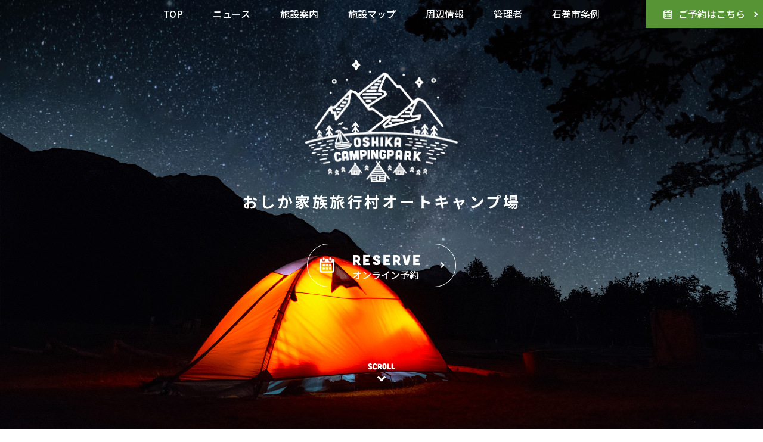

--- FILE ---
content_type: text/html; charset=UTF-8
request_url: https://oshika-campingpark.jp/
body_size: 55318
content:

<!DOCTYPE html>
<html dir="ltr" lang="ja" prefix="og: https://ogp.me/ns#">
<head>

<meta UTF-8>
<meta http-equiv="Content-Style-Type" content="text/css" />
<meta http-equiv="Content-Script-Type" content="text/javascript" />
<meta http-equiv="Content-Language" content="ja" />
<meta http-equiv="X-UA-Compatible" content="IE=edge"/>
<meta name="viewport" content="width=device-width,initial-scale=1.0,minimum-scale=1.0,maximum-scale=1.0,user-scalable=no">
<meta name="format-detection" content="telephone=no">
<link rel="icon" href="https://www.oshika-campingpark.jp/wp/wp-content/themes/oshika-camp/image/favicon.ico">

<!-- CDN -->
<script src="https://ajax.googleapis.com/ajax/libs/jquery/1.11.3/jquery.min.js"></script>
<link href="https://ajax.googleapis.com/ajax/libs/jqueryui/1.10.4/themes/smoothness/jquery-ui.css">
<script src="https://ajax.googleapis.com/ajax/libs/jqueryui/1.10.4/jquery-ui.min.js"></script>
<script src="https://unpkg.com/imagesloaded@4/imagesloaded.pkgd.min.js"></script>
<!-- /CDN -->

<link rel="stylesheet" href="https://use.typekit.net/knf6arr.css">

<link rel="stylesheet" href="https://www.oshika-campingpark.jp/wp/wp-content/themes/oshika-camp/css/curoco.css" media="screen , print">
<script type="text/javascript" src="https://www.oshika-campingpark.jp/wp/wp-content/themes/oshika-camp/js/curoco.js"></script>

<link rel="stylesheet" href="https://www.oshika-campingpark.jp/wp/wp-content/themes/oshika-camp/css/style.css" media="screen , print">
<script type="text/javascript" src="https://www.oshika-campingpark.jp/wp/wp-content/themes/oshika-camp/js/common.js"></script>

<!-- bxSlider -->
<script src="https://www.oshika-campingpark.jp/wp/wp-content/themes/oshika-camp/js/slider/jquery.bxslider.min.js" type="text/javascript"></script>
<link href="https://www.oshika-campingpark.jp/wp/wp-content/themes/oshika-camp/js/slider/jquery.bxslider.css" rel="stylesheet" />

<script type="text/javascript">
$(window).on('load resize', function(){
    var ww = $(window).width();
    if(ww > 999){
        $('.bxslider').bxSlider({
            slideMargin: 0,
            speed: 20000,
            ticker: true,
            tickerHover:true,
            useCSS:false,
            slideWidth: 320
        });
    } else if(ww <= 999){
        $('.bxslider').bxSlider({
            slideMargin: 0,
            speed: 20000,
            ticker: true,
            tickerHover:true,
            useCSS:false,
            slideWidth: 160
        });
    }
});
</script>
<!-- /bxSlider -->

<meta property="og:type" content="website" />
<meta property="og:title" content="おしか家族旅行村オートキャンプ場" />
<meta property="og:description" content="おしか家族旅行村オートキャンプ場。テントサイトからお手軽ケビン（ロッジ）もあり、雄大な金華山と太平洋が一望できる！時間と共に移りゆく景色、きらきらの星空や夜景を楽しめます。" />
<meta property="og:url" content="https://www.oshika-campingpark.jp/" />
<meta property="og:site_name" content="おしか家族旅行村オートキャンプ場 " />

<meta property="og:image" content="https://www.oshika-campingpark.jp/wp/wp-content/themes/oshika-camp/image/sns-top_logo.png" />
<meta property="og:image:secure_url" content="https://www.oshika-campingpark.jp/wp/wp-content/themes/oshika-camp/image/sns-top_logo.png" />

<meta name="twitter:card" content="summary" />
<meta name="twitter:title" content="おしか家族旅行村オートキャンプ場 " />
<meta name="twitter:description" content="おしか家族旅行村オートキャンプ場。テントサイトからお手軽ケビン（ロッジ）もあり、雄大な金華山と太平洋が一望できる！時間と共に移りゆく景色、きらきらの星空や夜景を楽しめます。" />

<meta name="twitter:image" content="https://www.oshika-campingpark.jp/wp/wp-content/themes/oshika-camp/image/sns-top_logo.png" />

	<style>img:is([sizes="auto" i], [sizes^="auto," i]) { contain-intrinsic-size: 3000px 1500px }</style>
	
		<!-- All in One SEO 4.8.7 - aioseo.com -->
		<title>おしか家族村オートキャンプ場</title>
	<meta name="description" content="おしか家族村オートキャンプ場の公式ホームページです。" />
	<meta name="robots" content="max-image-preview:large" />
	<link rel="canonical" href="https://www.oshika-campingpark.jp" />
	<meta name="generator" content="All in One SEO (AIOSEO) 4.8.7" />
		<meta property="og:locale" content="ja_JP" />
		<meta property="og:site_name" content="おしか家族旅行村オートキャンプ場 | Just another WordPress site" />
		<meta property="og:type" content="website" />
		<meta property="og:title" content="おしか家族村オートキャンプ場" />
		<meta property="og:description" content="おしか家族村オートキャンプ場の公式ホームページです。" />
		<meta property="og:url" content="https://www.oshika-campingpark.jp" />
		<meta name="twitter:card" content="summary_large_image" />
		<meta name="twitter:title" content="おしか家族村オートキャンプ場" />
		<meta name="twitter:description" content="おしか家族村オートキャンプ場の公式ホームページです。" />
		<script type="application/ld+json" class="aioseo-schema">
			{"@context":"https:\/\/schema.org","@graph":[{"@type":"BreadcrumbList","@id":"https:\/\/www.oshika-campingpark.jp\/#breadcrumblist","itemListElement":[{"@type":"ListItem","@id":"https:\/\/www.oshika-campingpark.jp#listItem","position":1,"name":"Home"}]},{"@type":"Organization","@id":"https:\/\/www.oshika-campingpark.jp\/#organization","name":"\u304a\u3057\u304b\u5bb6\u65cf\u65c5\u884c\u6751\u30aa\u30fc\u30c8\u30ad\u30e3\u30f3\u30d7\u5834","description":"Just another WordPress site","url":"https:\/\/www.oshika-campingpark.jp\/"},{"@type":"WebPage","@id":"https:\/\/www.oshika-campingpark.jp\/#webpage","url":"https:\/\/www.oshika-campingpark.jp\/","name":"\u304a\u3057\u304b\u5bb6\u65cf\u6751\u30aa\u30fc\u30c8\u30ad\u30e3\u30f3\u30d7\u5834","description":"\u304a\u3057\u304b\u5bb6\u65cf\u6751\u30aa\u30fc\u30c8\u30ad\u30e3\u30f3\u30d7\u5834\u306e\u516c\u5f0f\u30db\u30fc\u30e0\u30da\u30fc\u30b8\u3067\u3059\u3002","inLanguage":"ja","isPartOf":{"@id":"https:\/\/www.oshika-campingpark.jp\/#website"},"breadcrumb":{"@id":"https:\/\/www.oshika-campingpark.jp\/#breadcrumblist"},"datePublished":"2020-04-24T11:31:11+09:00","dateModified":"2020-04-24T11:31:11+09:00"},{"@type":"WebSite","@id":"https:\/\/www.oshika-campingpark.jp\/#website","url":"https:\/\/www.oshika-campingpark.jp\/","name":"\u304a\u3057\u304b\u5bb6\u65cf\u65c5\u884c\u6751\u30aa\u30fc\u30c8\u30ad\u30e3\u30f3\u30d7\u5834","description":"Just another WordPress site","inLanguage":"ja","publisher":{"@id":"https:\/\/www.oshika-campingpark.jp\/#organization"}}]}
		</script>
		<!-- All in One SEO -->

<link rel='dns-prefetch' href='//www.oshika-campingpark.jp' />
<link rel='dns-prefetch' href='//cdnjs.cloudflare.com' />
<link rel='dns-prefetch' href='//use.fontawesome.com' />
<script type="text/javascript">
/* <![CDATA[ */
window._wpemojiSettings = {"baseUrl":"https:\/\/s.w.org\/images\/core\/emoji\/16.0.1\/72x72\/","ext":".png","svgUrl":"https:\/\/s.w.org\/images\/core\/emoji\/16.0.1\/svg\/","svgExt":".svg","source":{"concatemoji":"https:\/\/www.oshika-campingpark.jp\/wp\/wp-includes\/js\/wp-emoji-release.min.js?ver=6.8.3"}};
/*! This file is auto-generated */
!function(s,n){var o,i,e;function c(e){try{var t={supportTests:e,timestamp:(new Date).valueOf()};sessionStorage.setItem(o,JSON.stringify(t))}catch(e){}}function p(e,t,n){e.clearRect(0,0,e.canvas.width,e.canvas.height),e.fillText(t,0,0);var t=new Uint32Array(e.getImageData(0,0,e.canvas.width,e.canvas.height).data),a=(e.clearRect(0,0,e.canvas.width,e.canvas.height),e.fillText(n,0,0),new Uint32Array(e.getImageData(0,0,e.canvas.width,e.canvas.height).data));return t.every(function(e,t){return e===a[t]})}function u(e,t){e.clearRect(0,0,e.canvas.width,e.canvas.height),e.fillText(t,0,0);for(var n=e.getImageData(16,16,1,1),a=0;a<n.data.length;a++)if(0!==n.data[a])return!1;return!0}function f(e,t,n,a){switch(t){case"flag":return n(e,"\ud83c\udff3\ufe0f\u200d\u26a7\ufe0f","\ud83c\udff3\ufe0f\u200b\u26a7\ufe0f")?!1:!n(e,"\ud83c\udde8\ud83c\uddf6","\ud83c\udde8\u200b\ud83c\uddf6")&&!n(e,"\ud83c\udff4\udb40\udc67\udb40\udc62\udb40\udc65\udb40\udc6e\udb40\udc67\udb40\udc7f","\ud83c\udff4\u200b\udb40\udc67\u200b\udb40\udc62\u200b\udb40\udc65\u200b\udb40\udc6e\u200b\udb40\udc67\u200b\udb40\udc7f");case"emoji":return!a(e,"\ud83e\udedf")}return!1}function g(e,t,n,a){var r="undefined"!=typeof WorkerGlobalScope&&self instanceof WorkerGlobalScope?new OffscreenCanvas(300,150):s.createElement("canvas"),o=r.getContext("2d",{willReadFrequently:!0}),i=(o.textBaseline="top",o.font="600 32px Arial",{});return e.forEach(function(e){i[e]=t(o,e,n,a)}),i}function t(e){var t=s.createElement("script");t.src=e,t.defer=!0,s.head.appendChild(t)}"undefined"!=typeof Promise&&(o="wpEmojiSettingsSupports",i=["flag","emoji"],n.supports={everything:!0,everythingExceptFlag:!0},e=new Promise(function(e){s.addEventListener("DOMContentLoaded",e,{once:!0})}),new Promise(function(t){var n=function(){try{var e=JSON.parse(sessionStorage.getItem(o));if("object"==typeof e&&"number"==typeof e.timestamp&&(new Date).valueOf()<e.timestamp+604800&&"object"==typeof e.supportTests)return e.supportTests}catch(e){}return null}();if(!n){if("undefined"!=typeof Worker&&"undefined"!=typeof OffscreenCanvas&&"undefined"!=typeof URL&&URL.createObjectURL&&"undefined"!=typeof Blob)try{var e="postMessage("+g.toString()+"("+[JSON.stringify(i),f.toString(),p.toString(),u.toString()].join(",")+"));",a=new Blob([e],{type:"text/javascript"}),r=new Worker(URL.createObjectURL(a),{name:"wpTestEmojiSupports"});return void(r.onmessage=function(e){c(n=e.data),r.terminate(),t(n)})}catch(e){}c(n=g(i,f,p,u))}t(n)}).then(function(e){for(var t in e)n.supports[t]=e[t],n.supports.everything=n.supports.everything&&n.supports[t],"flag"!==t&&(n.supports.everythingExceptFlag=n.supports.everythingExceptFlag&&n.supports[t]);n.supports.everythingExceptFlag=n.supports.everythingExceptFlag&&!n.supports.flag,n.DOMReady=!1,n.readyCallback=function(){n.DOMReady=!0}}).then(function(){return e}).then(function(){var e;n.supports.everything||(n.readyCallback(),(e=n.source||{}).concatemoji?t(e.concatemoji):e.wpemoji&&e.twemoji&&(t(e.twemoji),t(e.wpemoji)))}))}((window,document),window._wpemojiSettings);
/* ]]> */
</script>
<style id='wp-emoji-styles-inline-css' type='text/css'>

	img.wp-smiley, img.emoji {
		display: inline !important;
		border: none !important;
		box-shadow: none !important;
		height: 1em !important;
		width: 1em !important;
		margin: 0 0.07em !important;
		vertical-align: -0.1em !important;
		background: none !important;
		padding: 0 !important;
	}
</style>
<link rel='stylesheet' id='wp-block-library-css' href='https://www.oshika-campingpark.jp/wp/wp-includes/css/dist/block-library/style.min.css?ver=6.8.3' type='text/css' media='all' />
<style id='classic-theme-styles-inline-css' type='text/css'>
/*! This file is auto-generated */
.wp-block-button__link{color:#fff;background-color:#32373c;border-radius:9999px;box-shadow:none;text-decoration:none;padding:calc(.667em + 2px) calc(1.333em + 2px);font-size:1.125em}.wp-block-file__button{background:#32373c;color:#fff;text-decoration:none}
</style>
<style id='global-styles-inline-css' type='text/css'>
:root{--wp--preset--aspect-ratio--square: 1;--wp--preset--aspect-ratio--4-3: 4/3;--wp--preset--aspect-ratio--3-4: 3/4;--wp--preset--aspect-ratio--3-2: 3/2;--wp--preset--aspect-ratio--2-3: 2/3;--wp--preset--aspect-ratio--16-9: 16/9;--wp--preset--aspect-ratio--9-16: 9/16;--wp--preset--color--black: #000000;--wp--preset--color--cyan-bluish-gray: #abb8c3;--wp--preset--color--white: #ffffff;--wp--preset--color--pale-pink: #f78da7;--wp--preset--color--vivid-red: #cf2e2e;--wp--preset--color--luminous-vivid-orange: #ff6900;--wp--preset--color--luminous-vivid-amber: #fcb900;--wp--preset--color--light-green-cyan: #7bdcb5;--wp--preset--color--vivid-green-cyan: #00d084;--wp--preset--color--pale-cyan-blue: #8ed1fc;--wp--preset--color--vivid-cyan-blue: #0693e3;--wp--preset--color--vivid-purple: #9b51e0;--wp--preset--gradient--vivid-cyan-blue-to-vivid-purple: linear-gradient(135deg,rgba(6,147,227,1) 0%,rgb(155,81,224) 100%);--wp--preset--gradient--light-green-cyan-to-vivid-green-cyan: linear-gradient(135deg,rgb(122,220,180) 0%,rgb(0,208,130) 100%);--wp--preset--gradient--luminous-vivid-amber-to-luminous-vivid-orange: linear-gradient(135deg,rgba(252,185,0,1) 0%,rgba(255,105,0,1) 100%);--wp--preset--gradient--luminous-vivid-orange-to-vivid-red: linear-gradient(135deg,rgba(255,105,0,1) 0%,rgb(207,46,46) 100%);--wp--preset--gradient--very-light-gray-to-cyan-bluish-gray: linear-gradient(135deg,rgb(238,238,238) 0%,rgb(169,184,195) 100%);--wp--preset--gradient--cool-to-warm-spectrum: linear-gradient(135deg,rgb(74,234,220) 0%,rgb(151,120,209) 20%,rgb(207,42,186) 40%,rgb(238,44,130) 60%,rgb(251,105,98) 80%,rgb(254,248,76) 100%);--wp--preset--gradient--blush-light-purple: linear-gradient(135deg,rgb(255,206,236) 0%,rgb(152,150,240) 100%);--wp--preset--gradient--blush-bordeaux: linear-gradient(135deg,rgb(254,205,165) 0%,rgb(254,45,45) 50%,rgb(107,0,62) 100%);--wp--preset--gradient--luminous-dusk: linear-gradient(135deg,rgb(255,203,112) 0%,rgb(199,81,192) 50%,rgb(65,88,208) 100%);--wp--preset--gradient--pale-ocean: linear-gradient(135deg,rgb(255,245,203) 0%,rgb(182,227,212) 50%,rgb(51,167,181) 100%);--wp--preset--gradient--electric-grass: linear-gradient(135deg,rgb(202,248,128) 0%,rgb(113,206,126) 100%);--wp--preset--gradient--midnight: linear-gradient(135deg,rgb(2,3,129) 0%,rgb(40,116,252) 100%);--wp--preset--font-size--small: 13px;--wp--preset--font-size--medium: 20px;--wp--preset--font-size--large: 36px;--wp--preset--font-size--x-large: 42px;--wp--preset--spacing--20: 0.44rem;--wp--preset--spacing--30: 0.67rem;--wp--preset--spacing--40: 1rem;--wp--preset--spacing--50: 1.5rem;--wp--preset--spacing--60: 2.25rem;--wp--preset--spacing--70: 3.38rem;--wp--preset--spacing--80: 5.06rem;--wp--preset--shadow--natural: 6px 6px 9px rgba(0, 0, 0, 0.2);--wp--preset--shadow--deep: 12px 12px 50px rgba(0, 0, 0, 0.4);--wp--preset--shadow--sharp: 6px 6px 0px rgba(0, 0, 0, 0.2);--wp--preset--shadow--outlined: 6px 6px 0px -3px rgba(255, 255, 255, 1), 6px 6px rgba(0, 0, 0, 1);--wp--preset--shadow--crisp: 6px 6px 0px rgba(0, 0, 0, 1);}:where(.is-layout-flex){gap: 0.5em;}:where(.is-layout-grid){gap: 0.5em;}body .is-layout-flex{display: flex;}.is-layout-flex{flex-wrap: wrap;align-items: center;}.is-layout-flex > :is(*, div){margin: 0;}body .is-layout-grid{display: grid;}.is-layout-grid > :is(*, div){margin: 0;}:where(.wp-block-columns.is-layout-flex){gap: 2em;}:where(.wp-block-columns.is-layout-grid){gap: 2em;}:where(.wp-block-post-template.is-layout-flex){gap: 1.25em;}:where(.wp-block-post-template.is-layout-grid){gap: 1.25em;}.has-black-color{color: var(--wp--preset--color--black) !important;}.has-cyan-bluish-gray-color{color: var(--wp--preset--color--cyan-bluish-gray) !important;}.has-white-color{color: var(--wp--preset--color--white) !important;}.has-pale-pink-color{color: var(--wp--preset--color--pale-pink) !important;}.has-vivid-red-color{color: var(--wp--preset--color--vivid-red) !important;}.has-luminous-vivid-orange-color{color: var(--wp--preset--color--luminous-vivid-orange) !important;}.has-luminous-vivid-amber-color{color: var(--wp--preset--color--luminous-vivid-amber) !important;}.has-light-green-cyan-color{color: var(--wp--preset--color--light-green-cyan) !important;}.has-vivid-green-cyan-color{color: var(--wp--preset--color--vivid-green-cyan) !important;}.has-pale-cyan-blue-color{color: var(--wp--preset--color--pale-cyan-blue) !important;}.has-vivid-cyan-blue-color{color: var(--wp--preset--color--vivid-cyan-blue) !important;}.has-vivid-purple-color{color: var(--wp--preset--color--vivid-purple) !important;}.has-black-background-color{background-color: var(--wp--preset--color--black) !important;}.has-cyan-bluish-gray-background-color{background-color: var(--wp--preset--color--cyan-bluish-gray) !important;}.has-white-background-color{background-color: var(--wp--preset--color--white) !important;}.has-pale-pink-background-color{background-color: var(--wp--preset--color--pale-pink) !important;}.has-vivid-red-background-color{background-color: var(--wp--preset--color--vivid-red) !important;}.has-luminous-vivid-orange-background-color{background-color: var(--wp--preset--color--luminous-vivid-orange) !important;}.has-luminous-vivid-amber-background-color{background-color: var(--wp--preset--color--luminous-vivid-amber) !important;}.has-light-green-cyan-background-color{background-color: var(--wp--preset--color--light-green-cyan) !important;}.has-vivid-green-cyan-background-color{background-color: var(--wp--preset--color--vivid-green-cyan) !important;}.has-pale-cyan-blue-background-color{background-color: var(--wp--preset--color--pale-cyan-blue) !important;}.has-vivid-cyan-blue-background-color{background-color: var(--wp--preset--color--vivid-cyan-blue) !important;}.has-vivid-purple-background-color{background-color: var(--wp--preset--color--vivid-purple) !important;}.has-black-border-color{border-color: var(--wp--preset--color--black) !important;}.has-cyan-bluish-gray-border-color{border-color: var(--wp--preset--color--cyan-bluish-gray) !important;}.has-white-border-color{border-color: var(--wp--preset--color--white) !important;}.has-pale-pink-border-color{border-color: var(--wp--preset--color--pale-pink) !important;}.has-vivid-red-border-color{border-color: var(--wp--preset--color--vivid-red) !important;}.has-luminous-vivid-orange-border-color{border-color: var(--wp--preset--color--luminous-vivid-orange) !important;}.has-luminous-vivid-amber-border-color{border-color: var(--wp--preset--color--luminous-vivid-amber) !important;}.has-light-green-cyan-border-color{border-color: var(--wp--preset--color--light-green-cyan) !important;}.has-vivid-green-cyan-border-color{border-color: var(--wp--preset--color--vivid-green-cyan) !important;}.has-pale-cyan-blue-border-color{border-color: var(--wp--preset--color--pale-cyan-blue) !important;}.has-vivid-cyan-blue-border-color{border-color: var(--wp--preset--color--vivid-cyan-blue) !important;}.has-vivid-purple-border-color{border-color: var(--wp--preset--color--vivid-purple) !important;}.has-vivid-cyan-blue-to-vivid-purple-gradient-background{background: var(--wp--preset--gradient--vivid-cyan-blue-to-vivid-purple) !important;}.has-light-green-cyan-to-vivid-green-cyan-gradient-background{background: var(--wp--preset--gradient--light-green-cyan-to-vivid-green-cyan) !important;}.has-luminous-vivid-amber-to-luminous-vivid-orange-gradient-background{background: var(--wp--preset--gradient--luminous-vivid-amber-to-luminous-vivid-orange) !important;}.has-luminous-vivid-orange-to-vivid-red-gradient-background{background: var(--wp--preset--gradient--luminous-vivid-orange-to-vivid-red) !important;}.has-very-light-gray-to-cyan-bluish-gray-gradient-background{background: var(--wp--preset--gradient--very-light-gray-to-cyan-bluish-gray) !important;}.has-cool-to-warm-spectrum-gradient-background{background: var(--wp--preset--gradient--cool-to-warm-spectrum) !important;}.has-blush-light-purple-gradient-background{background: var(--wp--preset--gradient--blush-light-purple) !important;}.has-blush-bordeaux-gradient-background{background: var(--wp--preset--gradient--blush-bordeaux) !important;}.has-luminous-dusk-gradient-background{background: var(--wp--preset--gradient--luminous-dusk) !important;}.has-pale-ocean-gradient-background{background: var(--wp--preset--gradient--pale-ocean) !important;}.has-electric-grass-gradient-background{background: var(--wp--preset--gradient--electric-grass) !important;}.has-midnight-gradient-background{background: var(--wp--preset--gradient--midnight) !important;}.has-small-font-size{font-size: var(--wp--preset--font-size--small) !important;}.has-medium-font-size{font-size: var(--wp--preset--font-size--medium) !important;}.has-large-font-size{font-size: var(--wp--preset--font-size--large) !important;}.has-x-large-font-size{font-size: var(--wp--preset--font-size--x-large) !important;}
:where(.wp-block-post-template.is-layout-flex){gap: 1.25em;}:where(.wp-block-post-template.is-layout-grid){gap: 1.25em;}
:where(.wp-block-columns.is-layout-flex){gap: 2em;}:where(.wp-block-columns.is-layout-grid){gap: 2em;}
:root :where(.wp-block-pullquote){font-size: 1.5em;line-height: 1.6;}
</style>
<link rel='stylesheet' id='contact-form-7-css' href='https://www.oshika-campingpark.jp/wp/wp-content/plugins/contact-form-7/includes/css/styles.css?ver=6.1.1' type='text/css' media='all' />
<link rel='stylesheet' id='hb-front-end-style-selectize-css' href='https://www.oshika-campingpark.jp/wp/wp-content/plugins/hbook/front-end/css/selectize.default.css?ver=2.1.4' type='text/css' media='all' />
<link rel='stylesheet' id='hb-front-end-style-css' href='https://www.oshika-campingpark.jp/wp/wp-content/plugins/hbook/front-end/css/hbook.css?ver=2.1.4' type='text/css' media='all' />
<link rel='stylesheet' id='Fontawesome-style-css' href='https://use.fontawesome.com/releases/v5.13.0/css/all.css?ver=1.0' type='text/css' media='all' />
<script type="text/javascript" src="https://cdnjs.cloudflare.com/ajax/libs/font-awesome/5.11.2/js/all.min.js?ver=1.0" id="Fontawesome-JS-js"></script>
<link rel="https://api.w.org/" href="https://www.oshika-campingpark.jp/wp-json/" /><link rel="alternate" title="JSON" type="application/json" href="https://www.oshika-campingpark.jp/wp-json/wp/v2/pages/33" /><link rel="EditURI" type="application/rsd+xml" title="RSD" href="https://www.oshika-campingpark.jp/wp/xmlrpc.php?rsd" />
<meta name="generator" content="WordPress 6.8.3" />
<link rel='shortlink' href='https://www.oshika-campingpark.jp/' />
<link rel="alternate" title="oEmbed (JSON)" type="application/json+oembed" href="https://www.oshika-campingpark.jp/wp-json/oembed/1.0/embed?url=https%3A%2F%2Fwww.oshika-campingpark.jp%2F" />
<link rel="alternate" title="oEmbed (XML)" type="text/xml+oembed" href="https://www.oshika-campingpark.jp/wp-json/oembed/1.0/embed?url=https%3A%2F%2Fwww.oshika-campingpark.jp%2F&#038;format=xml" />

			<style type="text/css">
			.payments-history-table th,
			.payments-history-table td {
				text-align: left;
			}
			.payments-history-table .total-text,
			.payments-history-table .amount {
				text-align: right;
			}
			.payments-history-table .total-text {
				border-right: none;
			}
			.payments-history-table .amount {
				border-left: none;
			}
			.payments-history-table td.empty {
				border: none;
			}
			.payments-history-table .payment-date-head,
			.payments-history-table .payment-method-head {
				width: 37.5%;
			}
			.payments-history-table .amount-head {
				width: 25%;
			}
			</style>

							<style type="text/css">.hb-booking-search-form, .hb-accom-list, .hb-booking-details-form { margin: 0 auto; }</style>
			<style type="text/css">.hb-datepick-popup-wrapper, .hb-datepick-wrapper { background: #ffffff; }.hb-day-available, .hb-day-taken-start, .hb-day-taken-end, .hb-avail-caption-available { background: #ffffff; }.hb-dp-day-past, .hb-dp-day-closed, .hb-dp-day-not-selectable, .hb-dp-day-past.hb-day-taken-start:before, .hb-dp-day-past.hb-day-taken-end:before, .hb-dp-day-past.hb-day-fully-taken,.hb-dp-day-closed.hb-day-taken-start:before, .hb-dp-day-closed.hb-day-taken-end:before, .hb-dp-day-closed.hb-day-fully-taken { background: #dddddd; }.hb-dp-day-past, .hb-dp-day-closed, .hb-dp-day-not-selectable, .hb-dp-day-no-check-in { color: #888888; }.hb-dp-day-check-in, .hb-dp-day-check-out { background: #ccf7cc; }.hb-day-taken-start:before, .hb-day-taken-end:before, .hb-day-fully-taken, .hb-avail-caption-occupied { background: #f7d7dc; }.hb-dp-cmd-wrapper a, .hb-dp-cmd-close, .hb-people-popup-wrapper-close { background: #333333; }.hb-dp-cmd-wrapper a:hover, .hb-dp-cmd-close:hover, .hb-people-popup-wrapper-close:hover { background: #6f6f6f; }.hb-dp-cmd-wrapper a.hb-dp-disabled { background: #aaaaaa; }.hb-dp-cmd-wrapper a, .hb-dp-cmd-wrapper a:hover, a.hb-dp-cmd-close, a.hb-dp-cmd-close:hover, a.hb-people-popup-wrapper-close, a.hb-people-popup-wrapper-close:hover { color: #ffffff; }.hb-dp-multi .hb-dp-month:not(.first), .hb-dp-month-row + .hb-dp-month-row, .hb-datepick-legend { border-color: #cccccc; }.hb-datepick-popup-wrapper { box-shadow: 0 0 30px rgba(0,0,0,0.33), 0 0 3px rgba(0,0,0,0.2); }.hb-availability-calendar .hb-datepick-wrapper { box-shadow: 0 0 4px rgba(0,0,0,0.5); }.hb-people-popup-wrapper { box-shadow: 0 0 30px rgba(0,0,0,0.33), 0 0 3px rgba(0,0,0,0.2); }.hb-people-popup-wrapper { background: #ffffff; }</style><style type="text/css">#hbook-booking-form-1 {
    width: 1100px;
}

h3.hb-title-search-form{
    border-top: 1px solid #ccc;
    border-left: 1px solid #ccc;
    border-right: 1px solid #ccc;
    border-radius: 5px 5px 0 0;

    padding: 1% 1% 0 1%;
}

div.hb-search-fields-and-submit,
div.hb-searched-summary {
    border-bottom: 1px solid #ccc;
    border-left: 1px solid #ccc;
    border-right: 1px solid #ccc;
    border-radius: 0 0 5px 5px;

    padding: 0 1% 1% 1%;
}

div.hb-search-result-title-section {
    border-top: 1px solid #ccc;
    border-bottom: 1px solid #ccc;
    border-left: 1px solid #ccc;
    border-right: 1px solid #ccc;
    border-radius: 0 0 5px 5px;

    margin: 2% 0;
    padding: 2% 1% 2% 1%;
}
p.hb-check-dates-wrapper, p.hb-people-wrapper, p.hb-search-button-wrapper {
    position: relative;
}

p.hb-check-dates-wrapper:after {
    content: "\f073";
    font-family: "Font Awesome 5 Free";
    font-weight: 900;
    position: absolute;
    top: 20px;
    right: 15px;
    font-size: 16px;
    pointer-events: none;
}
p.hb-check-dates-wrapper:after {
    content: '\f073';
    font-family: 'Font Awesome 5 Free';
    font-weight: 900;
    position: absolute;
    top: 50%;
    
    font-size: 16px;
    pointer-events: none;
}
.hb-searched-summary p.hb-check-dates-wrapper:after{
    display:none;
}

.hb-accom {
    padding-bottom: 15px;
}

.hb-accom-img {
    width: inherit;
}
.hb-accom-title {
    font-size: 160%;
}

.tribe-events-button, button[type="submit"]:not(.w-btn), input[type="submit"] {
    text-transform: uppercase;
    font-style: normal;
    font-weight: 400;
    letter-spacing: 0em;
    border-radius: 0.3em;
    padding: 0.8em 1.8em;
    box-shadow: 0 0em 0em rgba(0,0,0,0.2);
    background-color: #303640;
    border-color: transparent;
    color: #ffffff!important;
}

.hbook-wrapper input[type="submit"] {
    font-size: 18px;
    font-weight: bold;
    height: 50px;
    min-width: 160px;
    margin-bottom: 15px;
}
@media screen and (max-width: 844px) {
    .hb-search-button-wrapper {
        margin-top: 5%;
        margin-bottom: 3%;
    }
}</style><meta name="redi-version" content="1.2.7" />
</head>

<body id="">

<div id="MDQ"></div>

<div id="CRC_wrap">

    <!-- Navigation Section -->
    <nav id="navigationSection" class="windowWidth">
        <div class="nav_openSP">
            <span></span>
            <span></span>
            <span></span>
        </div>
        <div class="naviBox">
            <a class="navi_linkBtn anim_naviIN anim_navi1" href="https://www.oshika-campingpark.jp/"><span>TOP</span></a>
            <a class="navi_linkBtn anim_naviIN anim_navi2" href="https://www.oshika-campingpark.jp/archives/category/news"><span>ニュース</span></a>
            <a class="navi_linkBtn anim_naviIN anim_navi3" href="https://www.oshika-campingpark.jp/info-cabins"><span>施設案内</span></a>
            <a class="navi_linkBtn anim_naviIN anim_navi4" href="https://www.oshika-campingpark.jp/map"><span>施設マップ</span></a>
            <a class="navi_linkBtn anim_naviIN anim_navi5" href="https://www.oshika-campingpark.jp/spot"><span>周辺情報</span></a>
            <a class="navi_linkBtn anim_naviIN anim_navi6" href="https://www.oshika-campingpark.jp/administrator"><span>管理者</span></a>
            <a class="navi_linkBtn anim_naviIN anim_navi7" href="https://www.oshika-campingpark.jp/regulation"><span>石巻市条例</span></a>
            <a class="navi_yoyakuBtn anim_naviIN anim_navi8" href="https://www.oshika-campingpark.jp/reserve">
                <div class="IMI_linkBtn01">
                    <svg class="navi_calendarIcon" xmlns="http://www.w3.org/2000/svg" viewBox="0 0 25.41 26.13" width="26" height="26">
                        <path fill="#ffffff" d="M7.25,5.28A1.48,1.48,0,0,0,8.73,3.8V1.48a1.48,1.48,0,0,0-3,0V3.8A1.48,1.48,0,0,0,7.25,5.28Z" />
                        <path fill="#ffffff" d="M18.15,5.28A1.48,1.48,0,0,0,19.63,3.8V1.48a1.48,1.48,0,1,0-2.95,0V3.8A1.47,1.47,0,0,0,18.15,5.28Z" />
                        <path fill="#ffffff" d="M21.85,2.11h-.92V3.8a2.78,2.78,0,1,1-5.55,0V2.11H10V3.8a2.78,2.78,0,1,1-5.55,0V2.11H3.56A3.56,3.56,0,0,0,0,5.67v16.9a3.56,3.56,0,0,0,3.56,3.56H21.85a3.56,3.56,0,0,0,3.56-3.56V5.67A3.56,3.56,0,0,0,21.85,2.11Zm.76,19.83A1.65,1.65,0,0,1,21,23.59H4.45A1.65,1.65,0,0,1,2.8,21.94V8.72H22.61Z" />
                        <rect fill="#ffffff" x="10.9" y="17.09" width="3.61" height="3.61" />
                        <rect fill="#ffffff" x="5.3" y="17.09" width="3.61" height="3.61" />
                        <rect fill="#ffffff" x="16.5" y="11.49" width="3.61" height="3.61" />
                        <rect fill="#ffffff" x="16.5" y="17.09" width="3.61" height="3.61" />
                        <rect fill="#ffffff" x="10.9" y="11.49" width="3.61" height="3.61" />
                        <rect fill="#ffffff" x="5.3" y="11.49" width="3.61" height="3.61" />
                    </svg>
                    <span>ご予約はこちら</span>
                </div>
            </a>
        </div>
    </nav>





    <!-- Top Main Section -->
	<section id="topMainSection" class="windowWidth Show">
        <div class="topMain_contentsBox">
            <h1 class="topMain_logoBox">
                <img class="logoIcon" src="https://www.oshika-campingpark.jp/wp/wp-content/themes/oshika-camp/image/top/mainLogo.png" alt="">
                おしか家族旅行村<br class="spNone">オートキャンプ場
            </h1>
            <div class="topMain_reserveBox">
                <a class="IMI_linkBtn01" href="https://www.oshika-campingpark.jp/reserve">
                    <svg class="topMain_calendarIcon" xmlns="http://www.w3.org/2000/svg" viewBox="0 0 25.41 26.13" width="26" height="26">
                        <path fill="#ffffff" d="M7.25,5.28A1.48,1.48,0,0,0,8.73,3.8V1.48a1.48,1.48,0,0,0-3,0V3.8A1.48,1.48,0,0,0,7.25,5.28Z" />
                        <path fill="#ffffff" d="M18.15,5.28A1.48,1.48,0,0,0,19.63,3.8V1.48a1.48,1.48,0,1,0-2.95,0V3.8A1.47,1.47,0,0,0,18.15,5.28Z" />
                        <path fill="#ffffff" d="M21.85,2.11h-.92V3.8a2.78,2.78,0,1,1-5.55,0V2.11H10V3.8a2.78,2.78,0,1,1-5.55,0V2.11H3.56A3.56,3.56,0,0,0,0,5.67v16.9a3.56,3.56,0,0,0,3.56,3.56H21.85a3.56,3.56,0,0,0,3.56-3.56V5.67A3.56,3.56,0,0,0,21.85,2.11Zm.76,19.83A1.65,1.65,0,0,1,21,23.59H4.45A1.65,1.65,0,0,1,2.8,21.94V8.72H22.61Z" />
                        <rect fill="#ffffff" x="10.9" y="17.09" width="3.61" height="3.61" />
                        <rect fill="#ffffff" x="5.3" y="17.09" width="3.61" height="3.61" />
                        <rect fill="#ffffff" x="16.5" y="11.49" width="3.61" height="3.61" />
                        <rect fill="#ffffff" x="16.5" y="17.09" width="3.61" height="3.61" />
                        <rect fill="#ffffff" x="10.9" y="11.49" width="3.61" height="3.61" />
                        <rect fill="#ffffff" x="5.3" y="11.49" width="3.61" height="3.61" />
                    </svg>
                    <p><span class="IMI_fontCuba">RESERVE</span>オンライン予約</p>
                </a>
            </div>
            <div class="topMain_scroll"><p class="IMI_fontCuba">SCROLL</p></div>
        </div>
    </section>

    <!-- Top News Section -->
    <section id="topNewsSection" class="windowWidth">
        <div class="contentsWidth">
            <div class="CRC_anim_in28_000 topNews_titleFlex">
                <h2 class="IMI_subTitle"><span class="IMI_fontCuba">NEWS</span>ニュース</h2>
                <a href="https://www.oshika-campingpark.jp/archives/category/news" class="topNews_moreLink IMI_fontCuba">MORE</a>
            </div>
            <div class="CRC_anim_in28_025 topNews_listFlex">
                
  <a class="topNews_linkBox" href="https://www.oshika-campingpark.jp/archives/497">
  <span class="IMI_fontCuba">2025.11.29</span>熊の目撃情報に関して
  </a>
  
  <a class="topNews_linkBox" href="https://www.oshika-campingpark.jp/archives/411">
  <span class="IMI_fontCuba">2025.8.1</span>2025年12月から2026年3月冬季休業日のお知らせ
  </a>
  
  <a class="topNews_linkBox" href="https://www.oshika-campingpark.jp/archives/448">
  <span class="IMI_fontCuba">2024.9.30</span>Hotmailご利用の際の注意点
  </a>
              </div>

        </div>
    </section>

    <!-- Top About Section -->
    <section id="topAboutSection" class="windowWidth IMI_imgBgPlx">
        <div class="contentsWidth">
            <div class="CRC_0101MZ">
                <div class="CRC_anim_in25_000 topAbout_logoFlex">
                    <img class="topAbout_logo" src="https://www.oshika-campingpark.jp/wp/wp-content/themes/oshika-camp/image/common/logo_blk.png" alt="">
                </div>
                <h2 class="CRC_anim_in28_010 IMI_subTitle"><span class="IMI_fontCuba">ABOUT</span>おしか家族旅行村オートキャンプ場とは？</h2>
            </div>
        </div>
        <div class="contentsWidth">
            <div class="topAbout_contentsFlex">
                <div class="CRC_anim_in25_000 topAbout_0301MB">
                    <div class="topAbout_imgBox">
                        <img src="https://www.oshika-campingpark.jp/wp/wp-content/themes/oshika-camp/image/top/about_img01.png" alt="">
                    </div>
                    <div class="CRCH01PC topAbout_textBox">
                        <div class="topAbout_iconBox">
                            <img src="https://www.oshika-campingpark.jp/wp/wp-content/themes/oshika-camp/image/top/about_icon01.png" alt="">
                        </div>
                        <p>テントサイトからお手軽ケビン（ロッジ）もあり、気軽に楽しめます。温水シャワーや水洗トイレ、炊事場も完備！</p>
                    </div>
                </div>
                <div class="CRC_anim_in25_010 topAbout_0301MB">
                    <div class="topAbout_imgBox">
                        <img src="https://www.oshika-campingpark.jp/wp/wp-content/themes/oshika-camp/image/top/about_img02.png" alt="">
                    </div>
                    <div class="CRCH01PC topAbout_textBox">
                        <div class="topAbout_iconBox">
                            <img src="https://www.oshika-campingpark.jp/wp/wp-content/themes/oshika-camp/image/top/about_icon02.png" alt="">
                        </div>
                        <p>雄大な金華山と太平洋が一望できる！<br class="">時間と共に移りゆく景色、きらきらの星空や夜景を楽しめます。</p>
                    </div>
                </div>
                <div class="CRC_anim_in25_020 topAbout_0301MB">
                    <div class="topAbout_imgBox">
                        <img src="https://www.oshika-campingpark.jp/wp/wp-content/themes/oshika-camp/image/top/about_img03.png" alt="">
                    </div>
                    <div class="CRCH01PC topAbout_textBox">
                        <div class="topAbout_iconBox">
                            <img src="https://www.oshika-campingpark.jp/wp/wp-content/themes/oshika-camp/image/top/about_icon03.png" alt="">
                        </div>
                        <p>都会ではなかなか見られない自然フィールドが広がっており、自然相手の遊び方が様々あります。</p>
                    </div>
                </div>
            </div>
        </div>
    </section>

    <!-- Top Movie Section -->
    <section id="topMovieSection" class="windowWidth IMI_imgBgPlx">
        <div class="contentsWidth">
            <div class="CRC_anim_in28_000 CRC_0101MZ">
                <h2 class="IMI_subTitle"><span class="IMI_fontCuba">MOVIE</span>ムービー</h2>
            </div>
        </div>
        <div class="contentsWidth">
            <div class="CRC_anim_in28_010 topMovie_mviFlex">
                <div class="topMovie_mviBox">
                    <iframe src="https://www.youtube.com/embed/HiHmIyVq__Q" frameborder="0" allow="accelerometer; autoplay; encrypted-media; gyroscope; picture-in-picture" allowfullscreen></iframe>
                </div>
            </div>
        </div>
    </section>

    <!-- Top Map Section -->
    <section id="topMapSection" class="windowWidth IMI_imgBgPlx">
        <div class="contentsWidth">
            <div class="CRCH02PC CRC_0201MZ">
                <div class="topMap_svgBox">
                    <svg xmlns="http://www.w3.org/2000/svg" xmlns:xlink="http://www.w3.org/1999/xlink" x="0px" y="0px" viewBox="0 0 1182.6 991.5" style="enable-background:new 0 0 1182.6 991.5;">
                        <image style="overflow:visible;" width="1056" height="962" xlink:href="https://www.oshika-campingpark.jp/wp/wp-content/themes/oshika-camp/image/top/map.png">
                        </image>
                        <circle class="circle" cx="677.6" cy="495.8" r="28.8" />
                        <line class="line" x1="706.4" y1="495.8" x2="1182.6" y2="495.8" />
                    </svg>
                </div>
            </div>
            <div class="CRCH02PC CRC_0201MZ">
                <div class="topMap_contentsFlex">
                    <div class="topMap_contentsBox">
                        <div class="CRC_anim_in28_000 topMap_mapIcon">
                            <img src="https://www.oshika-campingpark.jp/wp/wp-content/themes/oshika-camp/image/top/mapIcon.png" alt="">
                        </div>
                        <h2 class="CRC_anim_in28_000 IMI_subTitle"><span class="IMI_fontCuba">Destination is here!</span></h2>
                        <p class="CRC_anim_in28_025">おしか家族旅行村オートキャンプ場は、宮城県石巻市の牡鹿半島の先端にあります。ぜひ、ご家族やご友人と遊びに来てください。</p>
                        <div class="CRC_anim_in28_050 topMap_accessFlex">
                            <div class="topMap_accessBox Bus">
                                <img class="topMap_icon" src="https://www.oshika-campingpark.jp/wp/wp-content/themes/oshika-camp/image/top/busIcon.png" alt="">
                                <p>仙石線・石巻線石巻駅<br class="pcNone">バス90分さらに車10分</p>
                            </div>
                            <div class="topMap_accessBox Car">
                                <img class="topMap_icon" src="https://www.oshika-campingpark.jp/wp/wp-content/themes/oshika-camp/image/top/carIcon.png" alt="">
                                <p>三陸自動車道<br class="pcNone">石巻港60分</p>
                            </div>
                        </div>
                        <div class="CRC_anim_in25_000 topMap_linkBox">
                            <a class="IMI_linkBtn01" href="https://www.oshika-campingpark.jp/map#accessMap"><span class="IMI_fontCuba">ACCESS MAP</span></a>
                        </div>
                    </div>
                </div>
            </div>
        </div>
    </section>

    <!-- Top Facility Section -->
    <section id="topFacilitySection" class="windowWidth">
        <div class="contentsWidth">
            <div class="CRC_anim_in28_000 CRC_0101MZ">
                <h2 class="IMI_subTitle"><span class="IMI_fontCuba">Facility Information</span>施設案内</h2>
            </div>
            <div class="topFaci_areaMapLinkBox">
                <a class="IMI_linkBtn01" href="https://www.oshika-campingpark.jp/map">
                    <img class="topFaci_mapIcon" src="https://www.oshika-campingpark.jp/wp/wp-content/themes/oshika-camp/image/top/areaIcon.png" alt="">
                    <span class="IMI_fontCuba">AREA MAP</span>
                </a>
            </div>
        </div>
        <div id="sliderSection">
            <div class="sliderWrap">
                <ul class="bxslider">
                    <li><div class="IMI_imgResizeBox"><img src="https://www.oshika-campingpark.jp/wp/wp-content/themes/oshika-camp/image/top/slider/slider01.jpg" alt=""></div></li>
                    <li><div class="IMI_imgResizeBox"><img src="https://www.oshika-campingpark.jp/wp/wp-content/themes/oshika-camp/image/top/slider/slider02.jpg" alt=""></div></li>
                    <li><div class="IMI_imgResizeBox"><img src="https://www.oshika-campingpark.jp/wp/wp-content/themes/oshika-camp/image/top/slider/slider03.jpg" alt=""></div></li>
                    <li><div class="IMI_imgResizeBox"><img src="https://www.oshika-campingpark.jp/wp/wp-content/themes/oshika-camp/image/top/slider/slider04.jpg" alt=""></div></li>
                    <li><div class="IMI_imgResizeBox"><img src="https://www.oshika-campingpark.jp/wp/wp-content/themes/oshika-camp/image/top/slider/slider05.jpg" alt=""></div></li>
                </ul>
            </div>
        </div>
        <div class="contentsWidth">
            <div class="CRC_anim_in28_000 CRCH03 topFaci_contentsBox">
                <div class="topFaci_iconBox">
                    <img src="https://www.oshika-campingpark.jp/wp/wp-content/themes/oshika-camp/image/top/facility_icon01.png" alt="">
                </div>
                <p class="topFaci_subTitle">オートキャンプ場</p>
                <p class="bigText"><span class="IMI_fontCuba">31</span>区画</p>
            </div>
            <div class="CRC_anim_in28_010 CRCH03 topFaci_contentsBox">
                <div class="topFaci_iconBox">
                    <img src="https://www.oshika-campingpark.jp/wp/wp-content/themes/oshika-camp/image/top/facility_icon02.png" alt="">
                </div>
                <p class="topFaci_subTitle">ケビン</p>
                <p class="bigText"><span class="IMI_fontCuba">6</span>棟</p>
            </div>
            <div class="CRC_anim_in28_020 CRCH03 topFaci_contentsBox">
                <div class="topFaci_iconBox">
                    <img src="https://www.oshika-campingpark.jp/wp/wp-content/themes/oshika-camp/image/top/facility_icon03.png" alt="">
                </div>
                <p class="topFaci_subTitle">チェック<br class="spNone">インアウト</p>
                <p class="topFaci_arr midText"><span class="IMI_fontCuba">I &nbsp; N 14:00</span></p>
                <p class="midText"><span class="IMI_fontCuba">OUT 10:00</span></p>
            </div>
            <div class="CRC_anim_in28_030 CRCH03 topFaci_contentsBox">
                <div class="topFaci_iconBox">
                    <img src="https://www.oshika-campingpark.jp/wp/wp-content/themes/oshika-camp/image/top/facility_icon04.png" alt="">
                </div>
                <p class="topFaci_subTitle">日帰り料金</p>
                <div class="topFaci_textLeftBox">
                    <p class="">大　人:<span class="midText IMI_fontCuba">300</span>円</p>
                    <p class="">こども:<span class="midText IMI_fontCuba">100</span>円</p>
                </div>
            </div>
            <div class="CRC_anim_in28_040 CRCH03 topFaci_contentsBox">
                <div class="topFaci_iconBox">
                    <img src="https://www.oshika-campingpark.jp/wp/wp-content/themes/oshika-camp/image/top/facility_icon05.png" alt="">
                </div>
                <p class="topFaci_subTitle">宿泊料金</p>
                <div class="topFaci_textLeftBox">
                    <p class="">オートキャンプ場<br>
                        <span class="midText IMI_fontCuba">3,050</span>円〜</p>
                    <p class="">ケビン<br>
                        <span class="midText IMI_fontCuba">15,270</span>円〜</p>
                </div>
            </div>
        </div>
        <div class="CRC_anim_in28_000 contentsWidth">
            <dl class="topFaci_cautionBox">
                <dt>併設</dt>
                <dd>トイレ、無料コインランドリー、水洗トイレ、無料温水シャワー、炊事場</dd>
                <dt>定休日</dt>
                <dd>年中無休</dd>
            </dl>
            <p class="topFaci_cautionText">
                <img class="topFaci_cautionIcon" src="https://www.oshika-campingpark.jp/wp/wp-content/themes/oshika-camp/image/top/caoutionIcon.png" alt="">
                ご利用の際は必ず
                <a href="/regulation/">「石巻市条例（おしか家族旅行村オートキャンプ場​）」</a>
                のページをご覧ください！
            </p>
        </div>
        <div class="CRC_anim_in25_000 contentsWidth">
            <div class="topFaci_moreLinkBox">
                <a class="IMI_linkBtn01" href="https://www.oshika-campingpark.jp/info-cabins"><span class="IMI_fontCuba">VIEW MORE</span>詳しく見る</a>
            </div>
        </div>
    </section>

    <!-- Top Pickup Spot Section -->
    <section id="topPickupSection" class="windowWidth">
        <div class="contentsWidth">
            <div class="CRC_anim_in28_000 CRC_0101MZ">
                <h2 class="IMI_subTitle"><span class="IMI_fontCuba">PICKUP SPOT</span>近隣のおすすめスポット</h2>
            </div>
        </div>
        <div class="topPup_contentsFlex">
            <div class="CRCH04PC CRC_0201MZ">
                <a class="topPup_spotBox Pickup1" href="https://www.oshika-campingpark.jp/spot#spot1Section">
                    <span class="topPup_lineTop"></span>
                    <span class="topPup_lineRight"></span>
                    <span class="topPup_lineBottom"></span>
                    <span class="topPup_lineLeft"></span>
                    <div class="CRC_anim_in28_010">
                        <p class="topPup_numBox IMI_fontCuba"><span>PICKUP SPOT</span>1</p>
                        <p class="topPup_name">田代島</p>
                        <p>通称「猫島」としても有名な島。<br>
                            大漁の守り神として猫をとても大切にしており、<br class="topPup_tbNone">猫を祀った「猫神様（猫神社）」が島の中央にあります。</p>
                    </div>
                </a>
            </div>
            <div class="CRCH04PC CRC_0201MZ">
                <a class="topPup_spotBox Pickup2" href="https://www.oshika-campingpark.jp/spot#spot2Section">
                    <span class="topPup_lineTop"></span>
                    <span class="topPup_lineRight"></span>
                    <span class="topPup_lineBottom"></span>
                    <span class="topPup_lineLeft"></span>
                    <div class="CRC_anim_in28_020">
                        <p class="topPup_numBox IMI_fontCuba"><span>PICKUP SPOT</span>2</p>
                        <p class="topPup_name">金華山</p>
                        <p>牡鹿半島の突端に浮かぶ信仰の島。<br>
                            島全体が黄金山神社の神域となっており、<br class="topPup_tbNone">地場の信仰の対象として有名です。</p>
                    </div>
                </a>
            </div>
            <div class="CRCH04PC CRC_0201MZ">
                <a class="topPup_spotBox Pickup3" href="https://www.oshika-campingpark.jp/spot#spot3Section">
                    <span class="topPup_lineTop"></span>
                    <span class="topPup_lineRight"></span>
                    <span class="topPup_lineBottom"></span>
                    <span class="topPup_lineLeft"></span>
                    <div class="CRC_anim_in28_030">
                        <p class="topPup_numBox IMI_fontCuba"><span>PICKUP SPOT</span>3</p>
                        <p class="topPup_name">御番所公園</p>
                        <p>牡鹿半島の先端の高台にあるため<br>
                            眺望は本当に素晴らしく、晴れた時に見える景色は<br class="topPup_tbNone">声を失うほどのダイナミックさがあります。</p>
                    </div>
                </a>
            </div>
            <div class="CRCH04PC CRC_0201MZ">
                <a class="topPup_spotBox Pickup4" href="https://www.oshika-campingpark.jp/spot#spot4Section">
                    <span class="topPup_lineTop"></span>
                    <span class="topPup_lineRight"></span>
                    <span class="topPup_lineBottom"></span>
                    <span class="topPup_lineLeft"></span>
                    <div class="CRC_anim_in28_040">
                        <p class="topPup_numBox IMI_fontCuba"><span>PICKUP SPOT</span>4</p>
                        <p class="topPup_name">ホエールタウンおしか</p>
                        <p>宮城県の北東部に位置する牡鹿半島。<br>
                            漁業を営む漁師浜があちらこちらにあり、<br class="topPup_tbNone">金華山沖の海の恵みを受けて人々は暮らしています。（テキストはダミーです） </p>
                    </div>
                </a>
            </div>
        </div>
    </section>

        <!-- Common Contact Section -->
    <section id="cmnContactSection" class="windowWidth IMI_imgBgPlx">
        <div class="contentsWidth">
            <div class="CRC_anim_in28_000 CRC_0101MZ">
                <h2 class="IMI_subTitle"><span class="IMI_fontCuba">CONTACT</span>お問合せ</h2>
            </div>
        </div>
        <div class="contentsWidth">
            <div class="CRC_anim_in28_010 cmnContact_linkFlex">
                <a class="cmnContact_linkBox TelLink" href="tel:0225-45-3420">
                    <img class="cmnContact_iconBox" src="https://www.oshika-campingpark.jp/wp/wp-content/themes/oshika-camp/image/common/telIcon.png" alt="">
                    <p class="IMI_fontCuba">0225-45-3420<span class="cmnContact_smallText">(8:30~17:00)</span></p>
                </a>
            </div>
            <div class="CRC_anim_in28_020 cmnContact_linkFlex">
                <a class="cmnContact_linkBox MailLink" href="https://www.oshika-campingpark.jp/contact">
                    <img class="cmnContact_iconBox" src="https://www.oshika-campingpark.jp/wp/wp-content/themes/oshika-camp/image/common/mailIcon.png" alt="">
                    <p class="IMI_linkBtn01 IMI_fontCuba"><span>MAIL</span></p>
                </a>
            </div>
            <div class="CRC_anim_in28_030 cmnContact_linkFlex">
                <a class="cmnContact_linkBox SnsLink" href="https://twitter.com/info22131778" target="_blank">
                    <img class="cmnContact_iconBox" src="https://www.oshika-campingpark.jp/wp/wp-content/themes/oshika-camp/image/common/snsIcon_tw.png" alt="">
                    <p class="IMI_fontCuba">FOLLOW US<span class="cmnContact_smallText">@info22131778</span></p>
                </a>
            </div>
        </div>
    </section>

    <!-- Footer -->
    <footer id="footer" class="windowWidth">
        <div class="contentsWidth">
            <div class="footer_contentsBox">
                <div class="footer_logoBox">
                    <div><img src="https://www.oshika-campingpark.jp/wp/wp-content/themes/oshika-camp/image/footer/ft_logo.png" alt=""></div>
                    <p>おしか家族旅行村<br class="">オートキャンプ場</p>
                </div>
                <p class="footer_addr">〒986-2523　宮城県石巻市鮎川浜駒ヶ峯1-1</p>
                <p class="footer_copyright">Copyright &copy; 2016 太平ビルサービス株式会社石巻営業所 <br class="spNone">ALL Rights Reserved</p>
                <a class="pagetop" href="#"><span class="IMI_fontCuba">TOP</span></a>
            </div>
        </div>
    </footer>

</section><!--#CRC_wrap-->

<script type="speculationrules">
{"prefetch":[{"source":"document","where":{"and":[{"href_matches":"\/*"},{"not":{"href_matches":["\/wp\/wp-*.php","\/wp\/wp-admin\/*","\/wp\/wp-content\/uploads\/*","\/wp\/wp-content\/*","\/wp\/wp-content\/plugins\/*","\/wp\/wp-content\/themes\/oshika-camp\/*","\/*\\?(.+)"]}},{"not":{"selector_matches":"a[rel~=\"nofollow\"]"}},{"not":{"selector_matches":".no-prefetch, .no-prefetch a"}}]},"eagerness":"conservative"}]}
</script>
<script type="text/javascript" src="https://www.oshika-campingpark.jp/wp/wp-includes/js/dist/hooks.min.js?ver=4d63a3d491d11ffd8ac6" id="wp-hooks-js"></script>
<script type="text/javascript" src="https://www.oshika-campingpark.jp/wp/wp-includes/js/dist/i18n.min.js?ver=5e580eb46a90c2b997e6" id="wp-i18n-js"></script>
<script type="text/javascript" id="wp-i18n-js-after">
/* <![CDATA[ */
wp.i18n.setLocaleData( { 'text direction\u0004ltr': [ 'ltr' ] } );
/* ]]> */
</script>
<script type="text/javascript" src="https://www.oshika-campingpark.jp/wp/wp-content/plugins/contact-form-7/includes/swv/js/index.js?ver=6.1.1" id="swv-js"></script>
<script type="text/javascript" id="contact-form-7-js-translations">
/* <![CDATA[ */
( function( domain, translations ) {
	var localeData = translations.locale_data[ domain ] || translations.locale_data.messages;
	localeData[""].domain = domain;
	wp.i18n.setLocaleData( localeData, domain );
} )( "contact-form-7", {"translation-revision-date":"2025-08-05 08:50:03+0000","generator":"GlotPress\/4.0.1","domain":"messages","locale_data":{"messages":{"":{"domain":"messages","plural-forms":"nplurals=1; plural=0;","lang":"ja_JP"},"This contact form is placed in the wrong place.":["\u3053\u306e\u30b3\u30f3\u30bf\u30af\u30c8\u30d5\u30a9\u30fc\u30e0\u306f\u9593\u9055\u3063\u305f\u4f4d\u7f6e\u306b\u7f6e\u304b\u308c\u3066\u3044\u307e\u3059\u3002"],"Error:":["\u30a8\u30e9\u30fc:"]}},"comment":{"reference":"includes\/js\/index.js"}} );
/* ]]> */
</script>
<script type="text/javascript" id="contact-form-7-js-before">
/* <![CDATA[ */
var wpcf7 = {
    "api": {
        "root": "https:\/\/www.oshika-campingpark.jp\/wp-json\/",
        "namespace": "contact-form-7\/v1"
    }
};
/* ]]> */
</script>
<script type="text/javascript" src="https://www.oshika-campingpark.jp/wp/wp-content/plugins/contact-form-7/includes/js/index.js?ver=6.1.1" id="contact-form-7-js"></script>

<!-- Global site tag (gtag.js) - Google Analytics -->
<script async src="https://www.googletagmanager.com/gtag/js?id=UA-164657053-1"></script>
<script>
  window.dataLayer = window.dataLayer || [];
  function gtag(){dataLayer.push(arguments);}
  gtag('js', new Date());

  gtag('config', 'UA-164657053-1');
</script>

</body>
</html>


--- FILE ---
content_type: text/css;charset=utf-8
request_url: https://use.typekit.net/knf6arr.css
body_size: 385
content:
/*
 * The Typekit service used to deliver this font or fonts for use on websites
 * is provided by Adobe and is subject to these Terms of Use
 * http://www.adobe.com/products/eulas/tou_typekit. For font license
 * information, see the list below.
 *
 * cubano-sharp:
 *   - http://typekit.com/eulas/00000000000000003b9afa9b
 *
 * © 2009-2026 Adobe Systems Incorporated. All Rights Reserved.
 */
/*{"last_published":"2020-02-05 05:20:47 UTC"}*/

@import url("https://p.typekit.net/p.css?s=1&k=knf6arr&ht=tk&f=15494&a=4692782&app=typekit&e=css");

@font-face {
font-family:"cubano-sharp";
src:url("https://use.typekit.net/af/a96e28/00000000000000003b9afa9b/27/l?primer=7cdcb44be4a7db8877ffa5c0007b8dd865b3bbc383831fe2ea177f62257a9191&fvd=n4&v=3") format("woff2"),url("https://use.typekit.net/af/a96e28/00000000000000003b9afa9b/27/d?primer=7cdcb44be4a7db8877ffa5c0007b8dd865b3bbc383831fe2ea177f62257a9191&fvd=n4&v=3") format("woff"),url("https://use.typekit.net/af/a96e28/00000000000000003b9afa9b/27/a?primer=7cdcb44be4a7db8877ffa5c0007b8dd865b3bbc383831fe2ea177f62257a9191&fvd=n4&v=3") format("opentype");
font-display:auto;font-style:normal;font-weight:400;font-stretch:normal;
}

.tk-cubano-sharp { font-family: "cubano-sharp",sans-serif; }


--- FILE ---
content_type: text/css
request_url: https://www.oshika-campingpark.jp/wp/wp-content/themes/oshika-camp/css/curoco.css
body_size: 21837
content:
@charset "UTF-8";

@import url('https://fonts.googleapis.com/css?family=Noto+Sans+JP:500,700&display=swap');

/* http://meyerweb.com/eric/tools/css/reset/ 
v2.0 | 20110126
License: none (public domain)
*/
html, body, div, span, applet, object, iframe,
h1, h2, h3, h4, h5, h6, p, blockquote, pre,
a, abbr, acronym, address, big, cite, code,
del, dfn, em, img, ins, kbd, q, s, samp,
small, strike, strong, sub, sup, tt, var,
b, u, i, center,
dl, dt, dd, ol, ul, li,
fieldset, form, label, legend,
table, caption, tbody, tfoot, thead, tr, th, td,
article, aside, canvas, details, embed, 
figure, figcaption, footer, header, hgroup, 
menu, nav, output, ruby, section, summary,
time, mark, audio, video {
margin: 0;
padding: 0;
border: 0;
/*font: inherit;*/
/*vertical-align: baseline;*/
}
/* HTML5 display-role reset for older browsers */
article, aside, details, figcaption, figure, 
footer, header, hgroup, menu, nav, section {
display: block;
}
ol, ul {
list-style: none;
}
blockquote, q {
quotes: none;
}
blockquote:before, blockquote:after,
q:before, q:after {
content: '';
content: none;
}
table {
border-collapse: collapse;
border-spacing: 0;
}
/* css reset end */


*{
	box-sizing: border-box;
	-webkit-box-sizing: border-box;
    -moz-box-sizing: border-box;
    -ms-box-sizing: border-box;
	word-wrap: break-word;
	-webkit-font-smoothing: antialiased;
	-webkit-text-size-adjust: 100%;
}
.clearfix:after {
	display:block;
	clear:both;
	height:0px;
	visibility:hidden;
	content:".";
}
body {
    opacity: 0;
    font-family: 'Noto Sans JP','M PLUS 1p','メイリオ',Meiryo,'ヒラギノ角ゴ Pro W3','Hiragino Kaku Gothic Pro','ＭＳ Ｐゴシック',sans-serif;
    letter-spacing: 0.0em;
    color: #000000;
    background-color: #fff;
    font-size: 100%;
    line-height: 1.7;
}

@media screen and (max-width:767px) { /*SP*/
    body {
        font-size: 85%;
        letter-spacing: 0.0rem;
        line-height: 1.5;
    }
}

table , th , td{
	padding: 20px 10px!important; border: 1px solid #000000;
}
img {
    width: 100%;
/*    height: auto;*/
    vertical-align: bottom;
    /* display: block; */
    /* -webkit-backface-visibility: hidden; */
    -webkit-touch-callout:none;
}
select {
	border-radius: 3px;
	padding: 5px;
	background-color: #fff; color: #000000;
	border:solid 1px #000000;
}
input {
	border-radius: 3px;
	border:solid 1px #ccc;
	padding: 5px;
}

a {
    color: #000000;
    text-decoration: none;
    transition: 0.3s ease;
}
@media screen and (max-width:767px) { /*SP*/
    a {
        transition: 0.0s ease;
    }
}

@media screen and (min-width:1100px) , print { /*PC*/
    #MDQ{ display: block; }
    .pcNone{display: block;}
    .tbNone{display: block;}
	.spNone{display: none;}
}
@media screen and ( max-width:1099px) and (min-width:1000px) { /*PC & TB*/
	#MDQ{ display: inline; }
	.pcNone{display: block;}
    .tbNone{display: block;}
	.spNone{display: none;}
}
@media screen and ( max-width:999px) and (min-width:768px) { /*TB*/
	#MDQ{ display: inline; }
	.pcNone{display: none;}
    .tbNone{display: block;}
	.spNone{display: none;}
}
@media screen and (max-width:767px) { /*SP*/
	#MDQ{ display: none; }
	.pcNone{display: none;}
    .tbNone{display: none;}
	.spNone{display: block;}
}


/*CRC_0503-------------------------------------------------------*/
@media screen and (min-width:768px) , print { /*PC&TB*/
.CRC_0503MZ{
width: calc((100% - 0px) /5);
margin-right: 0px; margin-bottom: 0px;}
.CRC_0503MZ:nth-child(5n){
width: calc((100% - 0px) /5);
margin-right: 0px; margin-bottom: 0px;}
}
@media screen and (max-width:767px) { /*SP*/
.CRC_0503MZ{
width: calc((100% - 0px) /3);
margin-right: 0px; margin-bottom: 0px;}
.CRC_0503MZ:nth-child(3n){
width: calc((100% - 0px) /3);
margin-right: 0px; margin-bottom: 0px;}
}


/*CRC_040202-------------------------------------------------------*/
@media screen and (min-width:1000px) , print { /*PC*/
.CRC_040202MB{
width: calc((100% - 150px) /4);
margin-right: 50px; margin-bottom: 50px;}
.CRC_040202MB:nth-child(4n){
width: calc((100% - 150px) /4);
margin-right: 0px; margin-bottom: 50px;}
.CRC_040202MZ{
width: calc((100% - 0px) /4);
margin-right: 0px; margin-bottom: 0px;}
.CRC_040202MZ:nth-child(4n){
width: calc((100% - 0px) /4);
margin-right: 0px; margin-bottom: 0px;}
}
@media screen and (max-width:999px) and (min-width:768px) , print { /*PC&TB*/
.CRC_040202MB{
width: calc((100% - 50px) /2);
margin-right: 50px; margin-bottom: 50px;}
.CRC_040202MB:nth-child(2n){
width: calc((100% - 50px) /2);
margin-right: 0px; margin-bottom: 50px;}
.CRC_040202MZ{
width: calc((100% - 0px) /2);
margin-right: 0px; margin-bottom: 0px;}
.CRC_040202MZ:nth-child(2n){
width: calc((100% - 0px) /2);
margin-right: 0px; margin-bottom: 0px;}
}
@media screen and (max-width:767px) { /*SP*/
.CRC_040202MB{
width: calc((100% - 30px) /2);
margin-right: 30px; margin-bottom: 30px;}
.CRC_040202MB:nth-child(2n){
width: calc((100% - 30px) /2);
margin-right: 0px; margin-bottom: 30px;}
.CRC_040202MZ{
width: calc((100% - 0px) /2);
margin-right: 0px; margin-bottom: 0px;}
.CRC_040202MZ:nth-child(2n){
width: calc((100% - 0px) /2);
margin-right: 0px; margin-bottom: 0px;}
}


/*CRC_0301-------------------------------------------------------*/
@media screen and (min-width:768px) , print { /*PC&TB*/
.CRC_0301MB{
width: calc((100% - 100px) /3);
margin-right: 50px; margin-bottom: 50px;}
.CRC_0301MB:nth-child(3n){
width: calc((100% - 100px) /3);
margin-right: 0px; margin-bottom: 50px;}
.CRC_0301MZ{
width: calc((100% - 0px) /3);
margin-right: 0px; margin-bottom: 0px;}
.CRC_0301MZ:nth-child(3n){
width: calc((100% - 0px) /3);
margin-right: 0px; margin-bottom: 0px;}
}
@media screen and (max-width:767px) { /*SP*/
.CRC_0301MB{
width: calc((100% - 0px) /1);
margin-right: 0px; margin-bottom: 30px;}
.CRC_0301MB:nth-child(1n){
width: calc((100% - 0px) /1);
margin-right: 0px; margin-bottom: 30px;}
.CRC_0301MZ{
width: calc((100% - 0px) /1);
margin-right: 0px; margin-bottom: 0px;}
.CRC_0301MZ:nth-child(1n){
width: calc((100% - 0px) /1);
margin-right: 0px; margin-bottom: 0px;}
}


/*CRC_0201-------------------------------------------------------*/
@media screen and (min-width:768px) , print { /*PC&TB*/
.CRC_0201MB{
width: calc((100% - 50px) /2);
margin-right: 50px; margin-bottom: 50px;}
.CRC_0201MB:nth-child(2n){
width: calc((100% - 50px) /2);
margin-right: 0px; margin-bottom: 50px;}
.CRC_0201MB:nth-last-child(-n+2){margin-bottom: 0px;}
.CRC_0201MZ{
width: calc((100% - 0px) /2);
margin-right: 0px; margin-bottom: 0px;}
.CRC_0201MZ:nth-child(2n){
width: calc((100% - 0px) /2);
margin-right: 0px; margin-bottom: 0px;}
}
@media screen and (max-width:767px) { /*SP*/
.CRC_0201MB{
width: calc((100% - 0px) /1);
margin-right: 0px; margin-bottom: 30px;}
.CRC_0201MB:nth-child(2n){
width: calc((100% - 0px) /1);
margin-right: 0px; margin-bottom: 30px;}
.CRC_0201MZ{
width: calc((100% - 0px) /1);
margin-right: 0px; margin-bottom: 0px;}
.CRC_0201MZ:nth-child(2n){
width: calc((100% - 0px) /1);
margin-right: 0px; margin-bottom: 0px;}
}


/*CRC_0101-------------------------------------------------------*/
@media screen and (min-width:768px) , print { /*PC&TB*/
.CRC_0101MB{
width: calc((100% - 0px) /1);
margin-right: 0px; margin-bottom: 50px;}
.CRC_0101MB:nth-child(1n){
width: calc((100% - 0px) /1);
margin-right: 0px; margin-bottom: 50px;}
.CRC_0101MZ{
width: calc((100% - 0px) /1);
margin-right: 0px; margin-bottom: 0px;}
.CRC_0101MZ:nth-child(1n){
width: calc((100% - 0px) /1);
margin-right: 0px; margin-bottom: 0px;}
}
@media screen and (max-width:767px) { /*SP*/
.CRC_0101MB{
width: calc((100% - 0px) /1);
margin-right: 0px; margin-bottom: 30px;}
.CRC_0101MB:nth-child(1n){
width: calc((100% - 0px) /1);
margin-right: 0px; margin-bottom: 30px;}
.CRC_0101MZ{
width: calc((100% - 0px) /1);
margin-right: 0px; margin-bottom: 0px;}
.CRC_0101MZ:nth-child(1n){
width: calc((100% - 0px) /1);
margin-right: 0px; margin-bottom: 0px;}
}


/*windowWidth-------------------------------------------------------*/
.windowWidth{
    display: flex;
    flex-wrap: nowrap;
    justify-content: center;
    align-items: center;
    flex-direction: column;

    width: 100%;
}
.contentsWidth{
    display: flex;
    flex-wrap: wrap;
    justify-content: flex-start;
    align-items: flex-start;

    min-height: 0%;
}


/*loading------------------------------------------------------*/


/*Keyframe Animation-------------------------------------------------------*/
.CRC_AnimBox{
    overflow: hidden;
}
@keyframes bottomTop {
      0% { opacity: 0.0; transform: translate(0px, 50px); }
    100% { opacity: 1.0; transform: translate(0px, 0px); }
}
@keyframes topBottom {
      0% { opacity: 0.0; transform: translate(0px, -50px); }
    100% { opacity: 1.0; transform: translate(0px, 0px); }
}
@keyframes rightLeft {
      0% { opacity: 0.0; transform: translate(50px, 0px); }
    100% { opacity: 1.0; transform: translate(0px, 0px); }
}
@keyframes leftRight {
      0% { opacity: 0.0; transform: translate(-50px, 0px); }
    100% { opacity: 1.0; transform: translate(0px, 0px); }
}

/*** easeOutQuart -> cubic-bezier(0.165, 0.84, 0.44, 1) ***/
.CRC_anim_in28_000{opacity: 0.0;}
.CRC_anim_in28_025{opacity: 0.0;}
.CRC_anim_in28_050{opacity: 0.0;}
.CRC_anim_in28_075{opacity: 0.0;}
.CRC_anim_in28_100{opacity: 0.0;}
.CRC_anim_in28_125{opacity: 0.0;}
.CRC_anim_in28_150{opacity: 0.0;}
.CRC_anim_in28_175{opacity: 0.0;}
.CRC_anim_in28_200{opacity: 0.0;}
.CRC_anim_in28_225{opacity: 0.0;}
.CRC_anim_in28_250{opacity: 0.0;}
.CRC_anim_in28_275{opacity: 0.0;}
.CRC_anim_in28_300{opacity: 0.0;}
.CRC_anim_in82_000{opacity: 0.0;}
.CRC_anim_in82_025{opacity: 0.0;}
.CRC_anim_in82_050{opacity: 0.0;}
.CRC_anim_in82_075{opacity: 0.0;}
.CRC_anim_in82_100{opacity: 0.0;}
.CRC_anim_in82_125{opacity: 0.0;}
.CRC_anim_in82_150{opacity: 0.0;}
.CRC_anim_in82_175{opacity: 0.0;}
.CRC_anim_in82_200{opacity: 0.0;}
.CRC_anim_in82_225{opacity: 0.0;}
.CRC_anim_in82_250{opacity: 0.0;}
.CRC_anim_in82_275{opacity: 0.0;}
.CRC_anim_in82_300{opacity: 0.0;}
.CRC_anim_in46_000{opacity: 0.0;}
.CRC_anim_in46_025{opacity: 0.0;}
.CRC_anim_in46_050{opacity: 0.0;}
.CRC_anim_in46_075{opacity: 0.0;}
.CRC_anim_in46_100{opacity: 0.0;}
.CRC_anim_in46_125{opacity: 0.0;}
.CRC_anim_in46_150{opacity: 0.0;}
.CRC_anim_in46_175{opacity: 0.0;}
.CRC_anim_in46_200{opacity: 0.0;}
.CRC_anim_in46_225{opacity: 0.0;}
.CRC_anim_in46_250{opacity: 0.0;}
.CRC_anim_in46_275{opacity: 0.0;}
.CRC_anim_in46_300{opacity: 0.0;}
.CRC_anim_in64_000{opacity: 0.0;}
.CRC_anim_in64_025{opacity: 0.0;}
.CRC_anim_in64_050{opacity: 0.0;}
.CRC_anim_in64_075{opacity: 0.0;}
.CRC_anim_in64_100{opacity: 0.0;}
.CRC_anim_in64_125{opacity: 0.0;}
.CRC_anim_in64_150{opacity: 0.0;}
.CRC_anim_in64_175{opacity: 0.0;}
.CRC_anim_in64_200{opacity: 0.0;}
.CRC_anim_in64_225{opacity: 0.0;}
.CRC_anim_in64_250{opacity: 0.0;}
.CRC_anim_in64_275{opacity: 0.0;}
.CRC_anim_in64_300{opacity: 0.0;}
.CRC_anim_in28_000_ON{animation: bottomTop 0.5s cubic-bezier(0.165, 0.84, 0.44, 1) 0.00s 1 normal;animation-fill-mode: forwards;}
.CRC_anim_in28_025_ON{animation: bottomTop 0.5s cubic-bezier(0.165, 0.84, 0.44, 1) 0.25s 1 normal;animation-fill-mode: forwards;}
.CRC_anim_in28_050_ON{animation: bottomTop 0.5s cubic-bezier(0.165, 0.84, 0.44, 1) 0.50s 1 normal;animation-fill-mode: forwards;}
.CRC_anim_in28_075_ON{animation: bottomTop 0.5s cubic-bezier(0.165, 0.84, 0.44, 1) 0.75s 1 normal;animation-fill-mode: forwards;}
.CRC_anim_in28_100_ON{animation: bottomTop 0.5s cubic-bezier(0.165, 0.84, 0.44, 1) 1.00s 1 normal;animation-fill-mode: forwards;}
.CRC_anim_in28_125_ON{animation: bottomTop 0.5s cubic-bezier(0.165, 0.84, 0.44, 1) 1.25s 1 normal;animation-fill-mode: forwards;}
.CRC_anim_in28_150_ON{animation: bottomTop 0.5s cubic-bezier(0.165, 0.84, 0.44, 1) 1.50s 1 normal;animation-fill-mode: forwards;}
.CRC_anim_in28_175_ON{animation: bottomTop 0.5s cubic-bezier(0.165, 0.84, 0.44, 1) 1.75s 1 normal;animation-fill-mode: forwards;}
.CRC_anim_in28_200_ON{animation: bottomTop 0.5s cubic-bezier(0.165, 0.84, 0.44, 1) 2.00s 1 normal;animation-fill-mode: forwards;}
.CRC_anim_in28_225_ON{animation: bottomTop 0.5s cubic-bezier(0.165, 0.84, 0.44, 1) 2.25s 1 normal;animation-fill-mode: forwards;}
.CRC_anim_in28_250_ON{animation: bottomTop 0.5s cubic-bezier(0.165, 0.84, 0.44, 1) 2.50s 1 normal;animation-fill-mode: forwards;}
.CRC_anim_in28_275_ON{animation: bottomTop 0.5s cubic-bezier(0.165, 0.84, 0.44, 1) 2.75s 1 normal;animation-fill-mode: forwards;}
.CRC_anim_in28_300_ON{animation: bottomTop 0.5s cubic-bezier(0.165, 0.84, 0.44, 1) 3.00s 1 normal;animation-fill-mode: forwards;}
.CRC_anim_in82_000_ON{animation: topBottom 0.5s cubic-bezier(0.165, 0.84, 0.44, 1) 0.00s 1 normal;animation-fill-mode: forwards;}
.CRC_anim_in82_025_ON{animation: topBottom 0.5s cubic-bezier(0.165, 0.84, 0.44, 1) 0.25s 1 normal;animation-fill-mode: forwards;}
.CRC_anim_in82_050_ON{animation: topBottom 0.5s cubic-bezier(0.165, 0.84, 0.44, 1) 0.50s 1 normal;animation-fill-mode: forwards;}
.CRC_anim_in82_075_ON{animation: topBottom 0.5s cubic-bezier(0.165, 0.84, 0.44, 1) 0.75s 1 normal;animation-fill-mode: forwards;}
.CRC_anim_in82_100_ON{animation: topBottom 0.5s cubic-bezier(0.165, 0.84, 0.44, 1) 1.00s 1 normal;animation-fill-mode: forwards;}
.CRC_anim_in82_125_ON{animation: topBottom 0.5s cubic-bezier(0.165, 0.84, 0.44, 1) 1.25s 1 normal;animation-fill-mode: forwards;}
.CRC_anim_in82_150_ON{animation: topBottom 0.5s cubic-bezier(0.165, 0.84, 0.44, 1) 1.50s 1 normal;animation-fill-mode: forwards;}
.CRC_anim_in82_175_ON{animation: topBottom 0.5s cubic-bezier(0.165, 0.84, 0.44, 1) 1.75s 1 normal;animation-fill-mode: forwards;}
.CRC_anim_in82_200_ON{animation: topBottom 0.5s cubic-bezier(0.165, 0.84, 0.44, 1) 2.00s 1 normal;animation-fill-mode: forwards;}
.CRC_anim_in82_225_ON{animation: topBottom 0.5s cubic-bezier(0.165, 0.84, 0.44, 1) 2.25s 1 normal;animation-fill-mode: forwards;}
.CRC_anim_in82_250_ON{animation: topBottom 0.5s cubic-bezier(0.165, 0.84, 0.44, 1) 2.50s 1 normal;animation-fill-mode: forwards;}
.CRC_anim_in82_275_ON{animation: topBottom 0.5s cubic-bezier(0.165, 0.84, 0.44, 1) 2.75s 1 normal;animation-fill-mode: forwards;}
.CRC_anim_in82_300_ON{animation: topBottom 0.5s cubic-bezier(0.165, 0.84, 0.44, 1) 3.00s 1 normal;animation-fill-mode: forwards;}
.CRC_anim_in46_000_ON{animation: leftRight 0.5s cubic-bezier(0.165, 0.84, 0.44, 1) 0.00s 1 normal;animation-fill-mode: forwards;}
.CRC_anim_in46_025_ON{animation: leftRight 0.5s cubic-bezier(0.165, 0.84, 0.44, 1) 0.25s 1 normal;animation-fill-mode: forwards;}
.CRC_anim_in46_050_ON{animation: leftRight 0.5s cubic-bezier(0.165, 0.84, 0.44, 1) 0.50s 1 normal;animation-fill-mode: forwards;}
.CRC_anim_in46_075_ON{animation: leftRight 0.5s cubic-bezier(0.165, 0.84, 0.44, 1) 0.75s 1 normal;animation-fill-mode: forwards;}
.CRC_anim_in46_100_ON{animation: leftRight 0.5s cubic-bezier(0.165, 0.84, 0.44, 1) 1.00s 1 normal;animation-fill-mode: forwards;}
.CRC_anim_in46_125_ON{animation: leftRight 0.5s cubic-bezier(0.165, 0.84, 0.44, 1) 1.25s 1 normal;animation-fill-mode: forwards;}
.CRC_anim_in46_150_ON{animation: leftRight 0.5s cubic-bezier(0.165, 0.84, 0.44, 1) 1.50s 1 normal;animation-fill-mode: forwards;}
.CRC_anim_in46_175_ON{animation: leftRight 0.5s cubic-bezier(0.165, 0.84, 0.44, 1) 1.75s 1 normal;animation-fill-mode: forwards;}
.CRC_anim_in46_200_ON{animation: leftRight 0.5s cubic-bezier(0.165, 0.84, 0.44, 1) 2.00s 1 normal;animation-fill-mode: forwards;}
.CRC_anim_in46_225_ON{animation: leftRight 0.5s cubic-bezier(0.165, 0.84, 0.44, 1) 2.25s 1 normal;animation-fill-mode: forwards;}
.CRC_anim_in46_250_ON{animation: leftRight 0.5s cubic-bezier(0.165, 0.84, 0.44, 1) 2.50s 1 normal;animation-fill-mode: forwards;}
.CRC_anim_in46_275_ON{animation: leftRight 0.5s cubic-bezier(0.165, 0.84, 0.44, 1) 2.75s 1 normal;animation-fill-mode: forwards;}
.CRC_anim_in46_300_ON{animation: leftRight 0.5s cubic-bezier(0.165, 0.84, 0.44, 1) 3.00s 1 normal;animation-fill-mode: forwards;}
.CRC_anim_in64_000_ON{animation: rightLeft 0.5s cubic-bezier(0.165, 0.84, 0.44, 1) 0.00s 1 normal;animation-fill-mode: forwards;}
.CRC_anim_in64_025_ON{animation: rightLeft 0.5s cubic-bezier(0.165, 0.84, 0.44, 1) 0.25s 1 normal;animation-fill-mode: forwards;}
.CRC_anim_in64_050_ON{animation: rightLeft 0.5s cubic-bezier(0.165, 0.84, 0.44, 1) 0.50s 1 normal;animation-fill-mode: forwards;}
.CRC_anim_in64_075_ON{animation: rightLeft 0.5s cubic-bezier(0.165, 0.84, 0.44, 1) 0.75s 1 normal;animation-fill-mode: forwards;}
.CRC_anim_in64_100_ON{animation: rightLeft 0.5s cubic-bezier(0.165, 0.84, 0.44, 1) 1.00s 1 normal;animation-fill-mode: forwards;}
.CRC_anim_in64_125_ON{animation: rightLeft 0.5s cubic-bezier(0.165, 0.84, 0.44, 1) 1.25s 1 normal;animation-fill-mode: forwards;}
.CRC_anim_in64_150_ON{animation: rightLeft 0.5s cubic-bezier(0.165, 0.84, 0.44, 1) 1.50s 1 normal;animation-fill-mode: forwards;}
.CRC_anim_in64_175_ON{animation: rightLeft 0.5s cubic-bezier(0.165, 0.84, 0.44, 1) 1.75s 1 normal;animation-fill-mode: forwards;}
.CRC_anim_in64_200_ON{animation: rightLeft 0.5s cubic-bezier(0.165, 0.84, 0.44, 1) 2.00s 1 normal;animation-fill-mode: forwards;}
.CRC_anim_in64_225_ON{animation: rightLeft 0.5s cubic-bezier(0.165, 0.84, 0.44, 1) 2.25s 1 normal;animation-fill-mode: forwards;}
.CRC_anim_in64_250_ON{animation: rightLeft 0.5s cubic-bezier(0.165, 0.84, 0.44, 1) 2.50s 1 normal;animation-fill-mode: forwards;}
.CRC_anim_in64_275_ON{animation: rightLeft 0.5s cubic-bezier(0.165, 0.84, 0.44, 1) 2.75s 1 normal;animation-fill-mode: forwards;}
.CRC_anim_in64_300_ON{animation: rightLeft 0.5s cubic-bezier(0.165, 0.84, 0.44, 1) 3.00s 1 normal;animation-fill-mode: forwards;}



/*original Animation-------------------------------------------------------*/
.CRC_anim_in28_010{opacity: 0.0;}
.CRC_anim_in28_010_ON{animation: bottomTop 0.5s cubic-bezier(0.165, 0.84, 0.44, 1) 0.10s 1 normal;animation-fill-mode: forwards;}
.CRC_anim_in28_020{opacity: 0.0;}
.CRC_anim_in28_020_ON{animation: bottomTop 0.5s cubic-bezier(0.165, 0.84, 0.44, 1) 0.20s 1 normal;animation-fill-mode: forwards;}
.CRC_anim_in28_030{opacity: 0.0;}
.CRC_anim_in28_030_ON{animation: bottomTop 0.5s cubic-bezier(0.165, 0.84, 0.44, 1) 0.30s 1 normal;animation-fill-mode: forwards;}
.CRC_anim_in28_040{opacity: 0.0;}
.CRC_anim_in28_040_ON{animation: bottomTop 0.5s cubic-bezier(0.165, 0.84, 0.44, 1) 0.40s 1 normal;animation-fill-mode: forwards;}
.CRC_anim_in28_060{opacity: 0.0;}
.CRC_anim_in28_060_ON{animation: bottomTop 0.5s cubic-bezier(0.165, 0.84, 0.44, 1) 0.60s 1 normal;animation-fill-mode: forwards;}
.CRC_anim_in28_070{opacity: 0.0;}
.CRC_anim_in28_070_ON{animation: bottomTop 0.5s cubic-bezier(0.165, 0.84, 0.44, 1) 0.70s 1 normal;animation-fill-mode: forwards;}
.CRC_anim_in28_080{opacity: 0.0;}
.CRC_anim_in28_080_ON{animation: bottomTop 0.5s cubic-bezier(0.165, 0.84, 0.44, 1) 0.80s 1 normal;animation-fill-mode: forwards;}
.CRC_anim_in28_090{opacity: 0.0;}
.CRC_anim_in28_090_ON{animation: bottomTop 0.5s cubic-bezier(0.165, 0.84, 0.44, 1) 0.90s 1 normal;animation-fill-mode: forwards;}


.CRC_anim_in25_000{opacity: 0.0;}
.CRC_anim_in25_010{opacity: 0.0;}
.CRC_anim_in25_020{opacity: 0.0;}
.CRC_anim_in25_030{opacity: 0.0;}
.CRC_anim_in25_000_ON{animation: bottomCenter 0.5s cubic-bezier(0.165, 0.84, 0.44, 1) 0.00s 1 normal;animation-fill-mode: forwards;}
.CRC_anim_in25_010_ON{animation: bottomCenter 0.5s cubic-bezier(0.165, 0.84, 0.44, 1) 0.10s 1 normal;animation-fill-mode: forwards;}
.CRC_anim_in25_020_ON{animation: bottomCenter 0.5s cubic-bezier(0.165, 0.84, 0.44, 1) 0.20s 1 normal;animation-fill-mode: forwards;}
.CRC_anim_in25_030_ON{animation: bottomCenter 0.5s cubic-bezier(0.165, 0.84, 0.44, 1) 0.30s 1 normal;animation-fill-mode: forwards;}
@keyframes bottomCenter {
    0% { opacity: 0.0; transform: scale(0) translateY(100px); transform-origin: bottom; }
    30% { opacity: 0.0; }
  100% { opacity: 1.0; transform: scale(1) translateY(0px); transform-origin: bottom; }
}


/************************************************************/
/*   Modal Window   */
/************************************************************/
#modal-win {
    opacity: 0.0;
    width: 100%;
    height: 100%;
    position: fixed;
    top: 0;
    left: 0;
    z-index: 50000;
}

#modal-bg {
    opacity: 0.0;
    width: 100%;
    height: 100%;
    background-color: #000000;
    position: fixed;
    top: 0;
    left: 0;
    cursor: pointer;
    z-index: 50001;
}

#modal-win-inner {
    opacity: 0.0;
    position: fixed;
    top: 0;
    left: 0;
    right: 0;
    bottom: 0;
    margin: auto;
    z-index: 50002;
    display: flex;
    justify-content: center;
    align-items: center;
}

.modalInner{
    background-color: #fff;
    padding: 10px;
    box-sizing: border-box;
    text-align: center;
    position: relative;
}
.modalInner img{
    width: auto;
    height: auto;
    max-width: 70vw;
    max-height: 80vh;
}

.modal-close{
    position: absolute;
    top: 0px;
    right: -60px;
    display: block;
    width: 50px;
    height: 50px;
    border: 1px solid #fff;
    background-color: rgba(255, 255, 255, 0.3);
}
.modal-close span{
    display: block;
    position: relative;
}
.modal-close span::before{
    content: "";
    position: absolute;
    top: 25px;
    left: 4px;
    width: 40px;
    height: 1px;
    background-color: #fff;
    transform: rotate(45deg);
}
.modal-close span::after{
    content: "";
    position: absolute;
    top: 25px;
    left: 4px;
    width: 40px;
    height: 1px;
    background-color: #fff;
    transform: rotate(-45deg);
}

.modal-close:hover{
    cursor: pointer;
}

.modalInner_Wrap{
    display: none;
}

@media screen and (max-width: 767px){ /* SP */
    .modal-close{
        top: -50px;
        right: 0px;
        width: 40px;
        height: 40px;
    }
    .modal-close span::before{
        top: 20px;
        width: 30px;
    }
    .modal-close span::after{
        top: 20px;
        width: 30px;
    }    
}

--- FILE ---
content_type: text/css
request_url: https://www.oshika-campingpark.jp/wp/wp-content/themes/oshika-camp/css/style.css
body_size: 69593
content:
@charset "UTF-8";

/************************************************************/
/*   Header   */
/************************************************************/
#header{
    position: absolute;
    top: 0;
    left: 0;
    padding: 20px 5%;
}
.header_logoImg{
    width: 119px;
    display: block;
}

@media screen and (min-width: 1200px){ /* PC */
    .header_logoImg{
        width: 10vw;
        max-width: 190px;
    }
}
@media screen and (max-width: 767px){ /* SP */
    #header{
        padding: 5px;
    }
    .header_logoImg{
        width: 80px;
    }
}



/************************************************************/
/*   Navigation   */
/************************************************************/
#navigationSection{
    position: fixed;
    top: 0; left: 0;
    z-index: 9999;
    transition: 0.3s cubic-bezier(0.25, 0.46, 0.45, 0.94);
}

.nav_openSP{
    display: none;
}

.naviBox{
    width: 100%;
    display: flex; flex-wrap: nowrap;
    justify-content: center; align-items: center;
}
.navi_linkBtn{
    display: block;
    text-align: center;
    color: #ffffff;
    margin: 10px 25px;
    position: relative;
}

.navi_yoyakuBtn{
    display: flex; flex-wrap: nowrap;
    justify-content: center; align-items: center;
    margin-left: 25px;
}
.navi_yoyakuBtn .IMI_linkBtn01{
    background-color: #569435;
    border-radius: 0;
    padding: 10px 30px;
}
.navi_yoyakuBtn .IMI_linkBtn01::before{
    background-color: #000000;
}
.navi_yoyakuBtn .IMI_linkBtn01::after{
    right: 10px;
}
.navi_calendarIcon{
    width: 15px;
    margin-right: 10px;
}

@media screen and (min-width: 1000px){ /* PC&TB */
    .navi_linkBtn::before{
        content: ''; position: absolute;
        bottom: 5px; left: 0;
        width: 100%; height: 2px;
        background-color: #ffffff;
        transition: 0.3s cubic-bezier(0.25, 0.46, 0.45, 0.94);
        opacity: 0;
    }
    .navi_linkBtn:hover::before{
        opacity: 1;
        bottom: -2px;
    }
}
@media screen and (min-width: 1200px){ /* PC */
    .navi_yoyakuBtn{
        position: absolute;
        top: 0; right: 0;
    }
}
@media screen and (max-width:1199px) and (min-width: 1000px){ /* TB */
    .naviBox{
        justify-content: flex-end;
        padding-left: calc(5% + 119px + 0px);
    }
    .navi_linkBtn{
        margin: 0 15px;
        flex-grow: 1;
    }
    .navi_yoyakuBtn{
        position: static;
    }
    .navi_yoyakuBtn .IMI_linkBtn01{
        padding: 10px 20px 10px 15px;
    }
    .navi_yoyakuBtn .IMI_linkBtn01::after{
        right: 10px;
    }
}
@media screen and (max-width:1099px) and (min-width: 1000px){ /* TB */
    .navi_linkBtn{
        font-size: 1.4vw;
    }
    .navi_yoyakuBtn{
        font-size: 1.4vw;
    }
}
@media screen and (max-width: 999px){ /* TB&SP */
    .spBodyFixed{
        overflow: hidden;
    }

    .nav_openSP{
        position: fixed;
        z-index: 20000;
        top: 0px; right: 0px;
        padding: 17.5px 15px;
        width: 60px;
        height: 55px;
        display: flex; flex-wrap: nowrap;
        justify-content: space-between; align-items: center;
        flex-direction: column;
        background-color: rgba(255,255,255,0.3);
    }
    
    .nav_openSP span{
        display: block;
        width: 100%;
        height: 2px;
        background-color: #000000;
        transition: 0.3s cubic-bezier(0.25, 0.46, 0.45, 0.94);
    }
    
    .open .nav_openSP{
        justify-content: center;
    }
    
    .open .nav_openSP span:nth-of-type(1) {
        transform: translateY(2px) rotate(-135deg);
    }
    .open .nav_openSP span:nth-of-type(2) {
        opacity: 0;
    }
    .open .nav_openSP span:nth-of-type(3) {
        transform: translateY(-2px) rotate(135deg);
    }

    #toppage .nav_openSP span{
        background-color: #ffffff;
    }
    #toppage .open .nav_openSP span{
        background-color: #000000;
    }
    
    .naviBox{
        -webkit-overflow-scrolling: touch;
        /* overflow-y: scroll; */
        overflow-x: hidden;
        position: fixed;
        z-index: 19999;
        top: 0;
        left: auto;
        right: 0;
        background-color: rgba(255, 255, 255, 0.9);
        max-width: 300px;
        width: 60%;
        height: 100%;
        display: block;
        padding: 60px 30px 20px;
        transform: translateX(100%);
        transition:  0.7s cubic-bezier(0.25, 0.46, 0.45, 0.94);
    }
    .open .naviBox{
        transform: translateX(0%);
    }

    .navi_linkBtn{
        text-align: left;
        border-left: none;
        border-right: none;
        margin: 0;
        padding: 15px 0;
        border-top: 1px dotted #cccccc;
        color: #000000;
    }
    .navi_linkBtn:first-of-type{
        border-top: none;
    }
    .navi_linkBtn span{
        display: block;
        position: relative;
    }
    .navi_linkBtn span::before{
        content: "";
        position: absolute;
        bottom: 50%;
        right: 10px;
        transform: translateY(50%) rotate(45deg);
        width: 5px;
        height: 5px;
        border: 2px solid #000000;
        border-left: none;
        border-bottom: none;
    }
    .navi_yoyakuBtn{
        margin-left: 0;
        margin-top: 20px;
    }
    .navi_yoyakuBtn .IMI_linkBtn01{
        width: 100%;
        background-color: #569435;
        border-radius: 0;
        padding: 10px 15px;
        justify-content: flex-start;
        text-align: left;
        line-height: 1.3;
    }
    .navi_yoyakuBtn .IMI_linkBtn01::before{
        background-color: #000000;
    }
    .navi_yoyakuBtn .IMI_linkBtn01::after{
        right: 10%;
    }

    .anim_naviIN{
        opacity: 0;
        transform: translateX(130%);
    }

    @keyframes naviAnim {
        0% { opacity: 0.0; transform: translateX(130%); }
        100% { opacity: 1.0; transform: translateX(0%); }
    }
    .open .anim_navi1{animation: naviAnim 1.0s cubic-bezier(0.165, 0.84, 0.44, 1) 0.20s 1 normal;animation-fill-mode: forwards;}
    .open .anim_navi2{animation: naviAnim 1.0s cubic-bezier(0.165, 0.84, 0.44, 1) 0.30s 1 normal;animation-fill-mode: forwards;}
    .open .anim_navi3{animation: naviAnim 1.0s cubic-bezier(0.165, 0.84, 0.44, 1) 0.40s 1 normal;animation-fill-mode: forwards;}
    .open .anim_navi4{animation: naviAnim 1.0s cubic-bezier(0.165, 0.84, 0.44, 1) 0.50s 1 normal;animation-fill-mode: forwards;}
    .open .anim_navi5{animation: naviAnim 1.0s cubic-bezier(0.165, 0.84, 0.44, 1) 0.60s 1 normal;animation-fill-mode: forwards;}
    .open .anim_navi6{animation: naviAnim 1.0s cubic-bezier(0.165, 0.84, 0.44, 1) 0.70s 1 normal;animation-fill-mode: forwards;}
    .open .anim_navi7{animation: naviAnim 1.0s cubic-bezier(0.165, 0.84, 0.44, 1) 0.80s 1 normal;animation-fill-mode: forwards;}
    .open .anim_navi8{animation: naviAnim 1.0s cubic-bezier(0.165, 0.84, 0.44, 1) 0.90s 1 normal;animation-fill-mode: forwards;}
}



/************************************************************/
/*   Footer   */
/************************************************************/
#footer{
    padding: 30px 0;
    background-color: #000000;
}

.footer_contentsBox{
    width: 100%;
    display: flex; flex-wrap: nowrap;
    justify-content: center; align-items: center;
    flex-direction: column;
}

.footer_logoBox{
    display: flex; flex-wrap: nowrap;
    justify-content: center; align-items: center;
    margin-bottom: 20px;
    color: #ffffff;
}
.footer_logoBox div{
    width: 109px;
    margin-right: 20px;
}
.footer_logoBox p{
    font-size: 1.3rem;
    font-weight: bold;
    letter-spacing: 0.2rem;
    line-height: 1.3;
}

.footer_addr{
    color: #ffffff;
    margin-bottom: 10px;
}

.footer_copyright{
    color: #ffffff;
    font-size: 0.85rem;
    text-align: center;
}

@media screen and (max-width: 767px){ /* SP */
    .footer_logoBox p{
        font-size: 5vw;
    }
    .footer_copyright{
        font-size: 0.7rem;
    }
}



/************************************************************/
/*   IMI   */
/************************************************************/

/*---------- Image BG PLX ----------*/
.IMI_imgBgPlx{
    background-repeat: no-repeat;
    background-position: 50% 0%;
    background-size: cover;
}

/*---------- Image Resize ----------*/
.IMI_imgResizeBox{
    overflow: hidden;
    position: relative;
}
.IMI_imgResizeBox img{
    position: absolute;
    top: 50%; left: 50%;
    transform: translate(-50%, -50%);
}

/*---------- Contents Wrap ----------*/
.IMI_bgWhite{
    padding: 50px 0;
    background-color: #ffffff;
}
.IMI_bgGreen{
    padding: 50px 0;
    background-color: #90b023;
}
.IMI_bgBlue{
    padding: 50px 0;
    background-color: #2a8fc5;
}
@media screen and (max-width: 767px){ /* SP */
    .IMI_bgWhite{ padding: 30px 0; }
    .IMI_bgGreen{ padding: 30px 0; }
    .IMI_bgBlue{ padding: 30px 0; }
}

/*---------- FONT ----------*/
.IMI_fontCuba{
    font-family: cubano-sharp, sans-serif;
    font-style: normal;
    font-weight: 400;
    letter-spacing: 0.2rem;
}

/*---------- Page Top ----------*/
.pagetop {
    position: fixed;
    bottom: 0px;
    right: 0px;
    width: 40px; height: 40px;
    background-color: #808080;
    transform: translateY(100%);
    z-index: 8888;
    transition: 0.3s ease !important;
}
.pagetop span {
    position: relative;
    display: flex;
    flex-wrap: nowrap;
    justify-content: center;
    align-items: center;
    height: 100%;
    color: #ffffff;
    font-size: 0.7rem;
    letter-spacing: 0rem;
    padding-top: 10px;
}
.pagetop span::before {
    content: "";
    position: absolute;
    top: 25%;
    left: 0;
    right: 0;
    margin: auto;
    transform: rotate(45deg);
    width: 5px;
    height: 5px;
    border: 2px solid #fff;
    border-right: none;
    border-bottom: none;
}

@media screen and (min-width: 768px){ /* PC&TB */
    .pagetop {
        bottom: 40px;
        transform: translateY(calc(100% + 40px));
    }
    .pagetop:hover{
        background-color: #569435;
    }
}
@media screen and (min-width: 1100px){ /* PC */
    .pagetop {
        left: 0; right: -1060px;
        margin: auto;
    }
}

/*---------- Link ----------*/
.IMI_linkBtn01{
    text-align: center;
    display: flex; flex-wrap: nowrap;
    justify-content: center; align-items: center;
    position: relative;
    padding: 10px 50px;
    border-radius: 50px;
    background-color: #000000;
    color: #ffffff;
    z-index: 1;
    overflow: hidden;
}
.IMI_linkBtn01::before{
    content: ""; position: absolute;
    top: 0; left: 0;
    width: 100%; height: 100%;
    background: #569435;
    z-index: -1;
    transform: scale(0, 1);
    transform-origin: right top;
    transition: transform 0.3s cubic-bezier(0.25, 0.46, 0.45, 0.94);
}
.IMI_linkBtn01:hover::before{
transform: scale(1, 1);
    transform-origin: left top;
}
.IMI_linkBtn01::after{
    content: ""; position: absolute;
    top: 50%; right: 20px;
    transform: translateY(-50%) rotate(45deg);
    width: 5px; height: 5px;
    border: 2px solid #fff;
    border-left: none; border-bottom: none;
    transition: 0.3s cubic-bezier(0.25, 0.46, 0.45, 0.94);
}

/*---------- Page ----------*/
.IMI_subTitle{
    text-align: center;
    margin-bottom: 50px;
    letter-spacing: 0.1rem;
    font-weight: normal;
    font-size: 1rem;
}
.IMI_subTitle span{
    display: block;
    font-size: 2.6rem;
    line-height: 1.0;
    margin-bottom: 10px;
}

@media screen and (max-width: 767px){ /* SP */
    .IMI_subTitle{
        margin-bottom: 30px;
        font-size: 0.85rem;
    }
    .IMI_subTitle span{
        font-size: 2.4rem;
    }
}

/*---------- Subpage ----------*/
.IMI_subPageMainVisual{
    height: 400px;
    width: 100%;
}
.IMI_subPageMainVisual.newsMV{
    background-image: url(../image/news/mainImg.jpg);
}
.IMI_subPageMainVisual.mapMV{
    background-image: url(../image/map/mainImg.jpg);
}
.IMI_subPageMainVisual.adminMV{
    background-image: url(../image/administrator/mainImg.jpg);
}
.IMI_subPageMainVisual.contactMV{
    background-image: url(../image/contact/mainImg.jpg);
}
.IMI_subPageMainVisual.regulationMV{
    background-image: url(../image/regulation/mainImg.jpg);
}
    .IMI_subPageMainVisual.spotMV{
    background-image: url(../image/spot/mainImg.jpg);
}
.IMI_subPageMainVisual.cabinMV{
background-image: url(../image/info_cabins/mainImg.jpg);
}
.IMI_subPageMainVisual.tentMV{
    background-image: url(../image/info_tents/mainImg.jpg);
}
.IMI_subPageMainVisual.otherMV{
    background-image: url(../image/info_others/mainImg.jpg);
}

.IMI_subPageTitleBox{
    padding-top: 50px;
}
.IMI_subPageTitleFlex{
    display: flex; flex-wrap: nowrap;
    justify-content: flex-start; align-items: flex-start;
    flex-direction: column;
    padding-left: 20px;
    border-left: 5px solid #000;
    line-height: 1;
}
.IMI_subPageTitleEN{
    font-size: 2.4rem;
    line-height: 0.6;
}
.IMI_subPageTitleJP{
    font-size: 1rem;
    margin-top: 20px;
    font-weight: normal;
}

.IMI_subPageWrap{
    padding: 50px 0;
}

@media screen and (min-width: 1820px){ /* PC */
    .IMI_subPageMainVisual{
        height: 40vh;
    }
}
@media screen and (max-width: 767px){ /* SP */
    .IMI_subPageMainVisual{
        height: 200px;
    }
    .IMI_subPageTitleEN{
        font-size: 2.0rem;
    }
    .IMI_subPageTitleJP{
        font-size: 0.85rem;
        margin-top: 10px;
    }
}


.IMI_swipeCaution{
    display: none;
}
.IMI_swipeBox{
    width: 100%;
    overflow: none;
}

@media screen and (max-width: 767px){ /* SP */
    .IMI_swipeCaution{
        display: block;
        color: #000000;
        margin-bottom: 10px;
    }
    .IMI_swipeBox{
        overflow: scroll;
        -webkit-overflow-scrolling: touch;
    }
}

/*---------- Pager ----------*/
.IMI_pagerFlex{
    width: 100%;
    display: flex; flex-wrap: nowrap;
    justify-content: center; align-items: center;
    padding-top: 50px;
}
.IMI_pagerFlex a,
.IMI_pagerFlex span{
    display: block;
    width: 30px; height: 30px;
    display: flex; flex-wrap: nowrap;
    justify-content: center; align-items: center;
    margin: 0 5px;
    border: 1px solid #b3b3b3;
    color: #b3b3b3;
    letter-spacing: 0rem;
}
.IMI_pagerFlex span{
    border-color: #000;
    color: #ffffff;
    background-color: #000000;
}
.IMI_pagerFlex a.next{
    border-color: #000;
    position: relative;
}
.IMI_pagerFlex a.next::before{
    content: ''; position: absolute;
    top: 50%; left: 50%;
    transform: translate(-50%, -50%) rotate(45deg);
    width: 5px; height: 5px;
    border: 2px solid #000;
    border-left: none;
    border-bottom: none;
}
.IMI_pagerFlex a:hover{
    border-color: #000;
    color: #000000;
}

@media screen and (max-width: 767px){ /* SP */
    .IMI_pagerFlex{
        padding-top: 20px;
    }
}



/************************************************************/
/*   Common Booking Section   */
/************************************************************/
#cmnBookingSection{
    position: fixed;
    z-index: 9999;
    overflow: hidden;
}

.cmnBooking_linkBox{
    display: flex; flex-wrap: nowrap;
    justify-content: center; align-items: center;
    flex-direction: column;
    text-align: center;
    background-color: #d9414e;
    color: #ffffff;
    font-size: 0.85rem;
    line-height: 1.0;
}
.cmnBooking_icon{
    width: 40px;
    display: block;
    margin-bottom: 5px;
}

@media screen and (min-width: 768px){ /* PC&TB */
    #cmnBookingSection{
        top: 50px; right: 0;
        border-radius: 50px 0 0 50px;
        height: 97px;
    }
    .cmnBooking_linkBox{
        padding: 15px 10px 15px 20px;
    }
    .cmnBooking_linkBox:hover{
        background-color: #ff0016;
    }
}

@media screen and (max-width: 767px){ /* SP */
    #cmnBookingSection{
        bottom: 50px; left: 15px;
        border-radius: 50%;
        transition: 0.3s ease !important;
    }
    .cmnBooking_linkBox{
        width: 65px; height: 65px;
        padding: 10px;
        font-size: 0.7rem;
    }
    .cmnBooking_icon{
        width: 25px;
    }
}


/************************************************************/
/*   Common Contact Section   */
/************************************************************/
#cmnContactSection{
    padding: 50px 0;
    background-image: url(../image/common/cmnContact_bgImg.jpg);
}

#cmnContactSection > .contentsWidth{
    justify-content: center;
}

.cmnContact_linkFlex{
    width: calc(100% / 3);
    display: flex; flex-wrap: nowrap;
    justify-content: center; align-items: flex-start;
}
_:-ms-lang(x)::-ms-backdrop, .cmnContact_linkFlex:last-of-type { /* IE */
    margin-left: -1px;
}

.cmnContact_linkBox{
    display: inline-block;
    text-align: center;
}

.cmnContact_iconBox{
    display: block;
    width: 72px;
    margin: 0 auto;
    margin-bottom: 20px;
    transition: transform 0.3s cubic-bezier(0.25, 0.46, 0.45, 0.94);
}

.cmnContact_linkBox:hover .cmnContact_iconBox{
    transform: scale(0.9);
}

.cmnContact_linkBox{
    font-size: 2.2rem;
    line-height: 1;
}
.cmnContact_smallText{
    display: block;
    margin-top: 5px;
}
.cmnContact_linkBox.TelLink .cmnContact_smallText{
    font-size: 1.2rem;
}
.cmnContact_linkBox.SnsLink .cmnContact_smallText{
    font-size: 1.0rem;
    letter-spacing: 0rem;
    text-decoration: underline;
}

.cmnContact_linkBox.MailLink .IMI_linkBtn01{
    padding: 10px 70px;
    font-size: 1.4rem;
    line-height: 1;
}

@media screen and (max-width: 999px) and (min-width: 768px){ /* TB */
    .cmnContact_linkBox{
        font-size: 1.7rem;
    }
    .cmnContact_linkBox.TelLink .cmnContact_smallText{
        font-size: 1.3rem;
    }
}
@media screen and (max-width: 767px){ /* SP */
    .cmnContact_linkFlex{
        width: 100%;
        margin-bottom: 30px;
    }
    .cmnContact_linkFlex:last-of-type{
        margin-bottom: 0;
    }
    .cmnContact_iconBox{
        width: 50px; height: 50px;
        margin-bottom: 10px;
    }
    .cmnContact_linkBox{
        font-size: 1.6rem;
    }
    .cmnContact_linkBox.TelLink .cmnContact_smallText{
        font-size: 1.0rem;
    }
    .cmnContact_linkBox.SnsLink .cmnContact_smallText{
        font-size: 1.0rem;
    }
    .cmnContact_linkBox.MailLink .IMI_linkBtn01{
        padding: 10px 50px;
        font-size: 1.4rem;
    }
}



/************************************************************/
/*   Top Main Section   */
/************************************************************/
#topMainSection{
    position: relative;
}
#topMainSection::before{
    content: ''; position: absolute;
    top: 0; left: 0;
    width: 100%; height: 100vh;
    background-color: #000000;
    z-index: -1;
}

.topMain_contentsBox{
    width: 100%; height: 100%;
    padding-top: 100px;
    display: flex; flex-wrap: nowrap;
    justify-content: flex-start; align-items: center;
    flex-direction: column;
    position: relative;
}
@media screen and (max-width: 1050px) and (min-width: 768px) and (orientation: portrait){ /* TB */
    .topMain_contentsBox{
        padding-top: 20vh;
    }
}
@media screen and (min-width: 1100px) and (min-height:1100px){ /* PC */
    .topMain_contentsBox{
        padding-top: 20vh;
    }
}

#topMainSection.Show .topMain_contentsBox::before{
    content: ''; position: fixed;
    top: 0; left: 0; right: 0;
    margin: auto;
    z-index: -1;
    width: 130%; height: 80vh;
    background-image: url(../image/top/mainimg_back.jpg);
    background-repeat: no-repeat;
    background-position: 100% 100%;
    background-size: cover;
    animation: mainBG 15s ease-in 0.00s infinite; animation-fill-mode: both;
}
@keyframes mainBG {
    0% { opacity: 0; transform: matrix(1, 0, 0, 1, 0, 0); }
    3% { opacity: 1; }
    93% { opacity: 1; }
    94% { opacity: 0; transform: matrix(1.3,0.17,-0.50,1.0,-150,-20); }
    100% { opacity: 0; }
}
#topMainSection.Show .topMain_contentsBox::after{
    content: ''; position: fixed;
    top: 0; left: 0;
    z-index: -1;
    width: 100%; height: 100vh;
    background-image: url(../image/top/mainImg_tent.png);
    background-repeat: no-repeat;
    background-position: 60% 100%;
    background-size: cover;
    animation: mainImg 15s ease-in 0.00s infinite; animation-fill-mode: both;
}
@keyframes mainImg {
    0% { opacity: 0; }
    1% { opacity: 1; }
    94% { opacity: 1; }
    95% { opacity: 0; }
    100% { opacity: 0; }
}
#topMainSection.Hide .topMain_contentsBox{
    position: static;
}
#topMainSection.Hide .topMain_contentsBox::before,
#topMainSection.Hide .topMain_contentsBox::after{
    display: none;
}

.topMain_logoBox{
    display: flex; flex-wrap: nowrap;
    justify-content: center; align-items: center;
    flex-direction: column;
    color: #ffffff;
    font-size: 1.6rem;
    letter-spacing: 0.2rem;
    margin-bottom: 50px;
}
.topMain_logoBox .logoIcon{
    width: 20vw;
    margin-bottom: 10px;
}

.topMain_reserveBox .IMI_linkBtn01{
    padding: 10px 20px;
    background-color: rgba(255, 255, 255, 0);
    border: 1px solid #fff;
}
.topMain_reserveBox .IMI_linkBtn01::before{
    background-color: rgba(255, 255, 255, 1);
}
.topMain_reserveBox .IMI_linkBtn01 p{
    display: flex; flex-wrap: nowrap;
    justify-content: center; align-items: flex-start;
    flex-direction: column;
    margin-right: calc(25px + 30px - 20px);
    line-height: 1.3;
}
.topMain_reserveBox .IMI_linkBtn01 p span{
    font-size: 1.5rem;
}
.topMain_calendarIcon{
    width: 25px;
    margin-right: 30px;
}

.topMain_reserveBox .IMI_linkBtn01:hover{
    color: #000000;
}
.topMain_reserveBox .IMI_linkBtn01:hover::after{
    border-color: #000;
}
.topMain_reserveBox .IMI_linkBtn01:hover .topMain_calendarIcon path,
.topMain_reserveBox .IMI_linkBtn01:hover .topMain_calendarIcon rect{
    fill: #000000;
}

@media screen and (min-width: 1100px){ /* PC */
    .topMain_logoBox .logoIcon{
        width: 260px;
    }
}
@media screen and (max-height: 799px) and (min-width: 768px){ /* PC&TB */
    .topMain_logoBox .logoIcon{
        width: 20vw;
    }
}
@media screen and (max-width: 767px){ /* SP */
    #topMainSection.Show .topMain_contentsBox::before{
        width: 150%;
        background-position: 50% 100%;
    }
    .topMain_logoBox{
        font-size: 6vw;
        line-height: 1.3;
        margin-bottom: 30px;
    }
    .topMain_logoBox .logoIcon{
        width: 40vw;
    }    
}

.topMain_scroll{
    width: 100%;
    position: absolute;
    bottom: 13%; left: 0;
}
.topMain_scroll p{
    font-size: 0.85rem;
    letter-spacing: 0;
    text-align: center;
    color: #ffffff;
    position: relative;
}
.topMain_scroll p::before{
    content: ''; position: absolute;
    bottom: -5px; left: 0; right: 0;
    margin: auto;
    width: 7px; height: 7px;
    border: 3px solid #fff;
    border-left: none;
    border-top: none;
    transform: rotate(45deg);
    animation: topScroll 1.5s linear 0.00s infinite;
}
@keyframes topScroll {
    0% { transform: translateY(0%) rotate(45deg); }
    100% { transform: translateY(250%) rotate(45deg); }
}



/************************************************************/
/*   Top News Section   */
/************************************************************/
#topNewsSection{
    padding: 50px 0;
    background-color: #000000;
}

.topNews_titleFlex{
    width: 190px;
    margin-right: 50px;
    padding-top: 15px;
}
.topNews_titleFlex .IMI_subTitle{
    color: #569435;
    text-align: left;
    padding-left: 20px;
    border-left: 5px solid #569435;
    line-height: 1;
    margin-bottom: 0px;
}
.topNews_titleFlex .IMI_subTitle span{
    line-height: 0.6;
    margin-bottom: 20px;
}

.topNews_moreLink{
    display: inline-block;
    color: #ffffff;
    font-size: 1.2rem;
    padding-right: 20px;
    margin-top: 30px;
    position: relative;
}
.topNews_moreLink::before{
    content: ''; position: absolute;
    top: 50%; right: 0px;
    transform: translateY(-50%) rotate(45deg);
    width: 5px; height: 5px;
    border: 2px solid #ffffff;
    border-left: none;
    border-bottom: none;
}
.topNews_moreLink::after{
    content: ''; position: absolute;
    bottom: 0px; left: 0;
    width: 100%; height: 1px;
    background-color: #ffffff;
    transform: scale(1,1);
    transform-origin: left top;
	transition: transform 0.3s ease;
}
.topNews_moreLink:hover::after{
    transform: scale(0,1);
    transform-origin: right top;
}

.topNews_listFlex{
    width: calc(100% - (190px + 50px));
}

.topNews_linkBox{
    width: 100%;
    display: flex; flex-wrap: nowrap;
    justify-content: flex-start; align-items: flex-start;
    padding: 15px 0;
    border-bottom: 1px dotted #ffffff;
    color: #ffffff;
}
.topNews_linkBox span{
    margin-right: 30px;
}
.topNews_linkBox:hover{
    background-color: rgba(255, 255, 255,  0.2)
}

@media screen and (max-width: 767px){ /* SP */
    .topNews_titleFlex{
        width: 100%;
        margin-right: 0px;
        padding-top: 0px;
        display: flex; flex-wrap: nowrap;
        justify-content: space-between; align-items: flex-end;
        margin-bottom: 30px;
    }
    .topNews_listFlex{
        width: 100%;
    }
    .topNews_linkBox{
        flex-direction: column;
    }
    .topNews_moreLink{
        font-size: 1.0rem;
        margin-top: 0px;
    }
}



/************************************************************/
/*   Top About Section   */
/************************************************************/
#topAboutSection{
    padding: 50px 0;
    background-image: url(../image/top/about_bgImg.jpg);
}
@media screen and (orientation: portrait){
    #topAboutSection{
        background-position: 10% 0%;
    }
}

#topAboutSection .IMI_subTitle{
    margin-bottom: 30px;
}

.topAbout_logoFlex{
    width: 100%;
    display: flex; flex-wrap: nowrap;
    justify-content: center; align-items: center;
    margin-bottom: 10px;
}
.topAbout_logo{
    width: 136px;
}

.topAbout_contentsFlex{
    width: 100%;
    display: flex; flex-wrap: wrap;
    justify-content: flex-start; align-items: flex-start;
}

.topAbout_0301MB{
    width: calc((100% - (20px * 2)) /3);
    margin-right: 20px;
}
.topAbout_0301MB:last-of-type {
    margin-right: 0;
}
@supports (-ms-ime-align: auto) { /* Edge */
	.topAbout_0301MB:last-of-type {
        margin-left: -1px;
    }
}

.topAbout_imgBox{
    width: 100%;
}

.topAbout_textBox{
    width: 100%;
    background-color: #000000;
    color: #ffffff;
    padding: 30px;
    position: relative;
}
.topAbout_iconBox{
    width: 70px; height: 70px;
    border-radius: 100%;
    background-color: #000000;
    padding: 10px 15px;
    position: absolute;
    top: -35px;
    left: 0; right: 0;
    margin: auto;
}

@media screen and (min-width: 768px){ /* PC&TB */
    .topAbout_contentsFlex{
        position: relative;
    }
    .topAbout_contentsFlex::before{
        content: ''; position: absolute;
        bottom: -15px; left: 0;
        width: 100%; height: 30px;
        border-radius: 100%;
        background-color: rgba(0, 0, 0, 0.8);
        filter: blur(10px);
        -webkit-filter: blur(10px);
    }
    _:-ms-lang(x)::-ms-backdrop, .topAbout_contentsFlex::before { /* IE */
        content: ''; position: absolute;
        bottom: 0px; left: 0;
        width: 100%; height: 10px;
        border-radius: 10px;
        background-color: rgba(0, 0, 0, 0.7);
        box-shadow: 0px 0px 15px 10px rgba(0, 0, 0, 0.7);
    }
}
@media screen and (max-width:999px) and (min-width: 767px){ /* TB */
    .topAbout_textBox{
        padding: 30px 10px;
    }
}
@media screen and (max-width: 767px){ /* SP */
    .topAbout_0301MB{
        width: 100%;
        margin-right: 0px;
        margin-bottom: 30px;
    }
    .topAbout_0301MB:last-of-type{
        margin-bottom: 0;
    }
    .topAbout_textBox::before{
        content: ''; position: absolute;
        bottom: -15px; left: 0;
        width: 100%; height: 30px;
        border-radius: 100%;
        background-color: rgba(0, 0, 0, 0.8);
        filter: blur(10px);
        -webkit-filter: blur(10px);
        -moz-filter: blur(10px);
    }
}



/************************************************************/
/*   Top Movie Section   */
/************************************************************/
#topMovieSection{
    padding: 50px 0;
    background-image: url(../image/top/movie_bgImg.jpg);
}

#topMovieSection .IMI_subTitle{
    color: #ffffff;
}

.topMovie_mviFlex{
    width: 100%;
    display: flex; flex-wrap: nowrap;
    justify-content: center; align-items: flex-end;
    margin-bottom: -100px;
}

.topMovie_mviBox{
    width: 660px;
    height: 340px;
    position: relative;
}
.topMovie_mviBox::before{
    content: ''; position: absolute;
    bottom: -15px; left: 0;
    width: 100%; height: 30px;
    border-radius: 100%;
    background-color: rgba(0, 0, 0, 0.8);
    filter: blur(10px);
    -webkit-filter: blur(10px);
}
_:-ms-lang(x)::-ms-backdrop, .topMovie_mviBox::before { /* IE */
    content: ''; position: absolute;
    bottom: 0px; left: 0;
    width: 100%; height: 10px;
    border-radius: 10px;
    box-shadow: 0px 0px 15px 10px rgba(0, 0, 0, 0.7);
}
.topMovie_mviBox iframe{
    position: absolute;
    top: 0; left: 0;
    width: 100%; height: 100%;
}

@media screen and (max-width: 767px){ /* SP */
    .topMovie_mviFlex{
        margin-bottom: -80px;
    }
    .topMovie_mviFlex::before{
        width: 100%;
    }
    .topMovie_mviBox{
        width: 100%;
        height: 0;
        padding-top: 75%;
    }
}



/************************************************************/
/*   Top Facility Section   */
/************************************************************/
#topMapSection{
    padding: 100px 0 50px;
    background-image: url(../image/top/map_bgImg.jpg);
}

.topMap_svgBox{
    width: 100%; height: 100%;
    display: flex; flex-wrap: nowrap;
    justify-content: center; align-items: center;
}
.topMap_svgBox svg{
    width: 100%; height: 100%;
}
.topMap_svgBox svg .circle{
    fill: none;
    stroke: #FFFFFF;
    stroke-width: 5.6693;
    stroke-miterlimit: 10;
}
.topMap_svgBox svg .line{
    fill: none;
    stroke: #FFFFFF;
    stroke-width: 5.6693;
    stroke-miterlimit: 10;
}
@media screen and (max-width: 767px){ /* SP */
    .topMap_svgBox svg .line{
        transform: scale(1.1) translate(573px, 360px) rotate(90deg);
        transform-origin: top;
    }
}

.topMap_contentsFlex{
    width: 100%; height: 100%;
    display: flex; flex-wrap: nowrap;
    justify-content: center; align-items: flex-end;
    padding-bottom: 50px;
}
.topMap_contentsBox{
    width: 100%;
    background-color: #ffffff;
    padding: 50px;
    position: relative;
}

.topMap_mapIcon{
    width: 45px;
    position: absolute;
    top: -32px;
    left: 0; right: 0;
    margin: auto;
}

.topMap_contentsBox .IMI_subTitle{
    margin-bottom: 30px;
}
.topMap_contentsBox .IMI_subTitle span{
    font-size: 3vw;
}

.topMap_accessFlex{
    width: 100%;
    display: flex; flex-wrap: nowrap;
    justify-content: center; align-items: center;
    margin-top: 30px;
}
.topMap_accessBox{
    display: flex; flex-wrap: nowrap;
    justify-content: center; align-items: center;
    flex-direction: column;
    flex-grow: 1;
    border-left: 1px solid #000;
    border-right: 1px solid #000;
    padding: 10px;
}
.topMap_accessBox:first-of-type{
    margin-right: -1px;
}
.topMap_accessBox p{
    line-height: 1.3;
}

.topMap_icon{
    width: 45px;
    margin-bottom: 10px;
}

.topMap_linkBox{
    width: 300px;
    margin: 0 auto;
    margin-top: 30px;
}
.topMap_linkBox .IMI_linkBtn01{
    font-size: 1.6rem;
    line-height: 1.3;
    border: 4px solid #000;
}
.topMap_linkBox .IMI_linkBtn01::before{
    background-color: #ffffff;
}
.topMap_linkBox .IMI_linkBtn01:hover{
    color: #000000;
}
.topMap_linkBox .IMI_linkBtn01:hover::after{
    border-color: #000;
}

@media screen and (min-width: 1100px){ /* PC */
    .topMap_contentsBox .IMI_subTitle span{
        font-size: 2.4rem;
    }
    .topMap_accessBox{
        flex-direction: row;
    }
    .topMap_icon{
        margin-bottom: 0;
        margin-right: 10px;
    }
}
@media screen and (max-width:999px) { /*TB&SP*/
    .topMap_mapIcon{
        width: 30px;
        top: -22px;
    }
    
    .topMap_contentsBox{
        padding: 30px 20px;
    }
}
@media screen and (max-width: 767px){ /* SP */
    #topMapSection{
        padding-top: 70px;
    }
    .topMap_contentsFlex{
        padding-bottom: 20px;
    }
    .topMap_contentsBox .IMI_subTitle span{
        font-size: 10vw;
    }
    .topMap_linkBox{
        width: 100%;
    }
    .topMap_linkBox .IMI_linkBtn01{
        font-size: 1.2rem;
    }
}



/************************************************************/
/*   Top Facility Section   */
/************************************************************/
#topFacilitySection{
    padding: 50px 0;
    background-color: #000000;
}

#topFacilitySection .IMI_subTitle{
    color: #ffffff;
    margin-bottom: 30px;
}

.topFaci_areaMapLinkBox{
    width: 100%;
    display: flex; flex-wrap: nowrap;
    justify-content: flex-end; align-items: flex-end;
}
.topFaci_areaMapLinkBox .IMI_linkBtn01{
    background-color: #ffffff;
    border-radius: 0;
    color: #000000;
    padding: 10px 50px 10px 20px;
}
.topFaci_areaMapLinkBox .IMI_linkBtn01::after{
    border-color: #000000;
}
.topFaci_areaMapLinkBox .IMI_linkBtn01 span{
    font-size: 1.6rem;
    line-height: 1;
}

.topFaci_mapIcon{
    width: 27px;
    margin-right: 20px;
}

.topFaci_contentsBox{
    width: calc((100% - (30px * 4)) / 5);
    margin-right: 30px;
    margin-bottom: 50px;
    color: #ffffff;
    display: flex; flex-wrap: nowrap;
    justify-content: center; align-items: center;
    flex-direction: column;
    border: 1px solid #ffffff;
    padding: 40px 20px 20px;
    position: relative;
}
.topFaci_contentsBox:last-of-type{
    margin-right: 0;
}

.topFaci_iconBox{
    width: 70px;
    background-color: #000000;
    padding: 5px;
    position: absolute;
    top: -35px;
    left: 0; right: 0;
    margin: auto;
}

.topFaci_subTitle{
    margin-bottom: 10px;
    text-align: center;
}
.topFaci_contentsBox .IMI_fontCuba{
    letter-spacing: 0rem;
}
.topFaci_contentsBox .bigText{
    font-size: 1.6rem;
}
.topFaci_contentsBox .bigText span{
    font-size: 2.6rem;
    line-height: 1;
}
.topFaci_contentsBox .midText{
    font-size: 1.4rem;
    line-height: 1;
}

.topFaci_arr{
    position: relative;
    margin-bottom: 20px;
}
.topFaci_arr::before{
    content: '↓'; position: absolute;
    bottom: -17px; left: 0;
    width: 100%;
    color: #ffffff;
    font-size: 0.7rem;
    text-align: center;
}

.topFaci_textLeftBox{
    text-align-last: left;
}

.topFaci_cautionBox{
    width: 100%;
    display: flex; flex-wrap: wrap;
    justify-content: flex-start; align-items: stretch;
    color: #ffffff;
    border-left: 1px solid #ffffff;
    border-right: 1px solid #ffffff;
}
.topFaci_cautionBox dt{
    border-top: 1px solid #ffffff;
    width: 100px;
    display: flex; flex-wrap: nowrap;
    justify-content: center; align-items: center;
    background-color: #333333;
    padding: 10px;
}
.topFaci_cautionBox dd{
    border-top: 1px solid #ffffff;
    width: calc(100% - 100px);
    padding: 10px 30px;
}
.topFaci_cautionText{
    width: 100%;
    border: 1px solid #ffffff;
    background-color: #dbc423;
    display: flex; flex-wrap: nowrap;
    justify-content: center; align-items: center;
    padding: 10px;
    margin-bottom: 50px;
    font-size: 1.2rem;
}
.topFaci_cautionIcon{
    width: 28px;
    margin: 0 20px;
}
.topFaci_cautionText a{
    text-decoration: underline;
}
.topFaci_cautionText a:hover{
    text-decoration: none;
}

.topFaci_moreLinkBox{
    width: 100%;
    display: flex; flex-wrap: nowrap;
    justify-content: center; align-items: center;
}
.topFaci_moreLinkBox .IMI_linkBtn01{
    background-color: #ffffff;
    color: #000000;
    flex-wrap: wrap;
}
.topFaci_moreLinkBox .IMI_linkBtn01::after{
    border-color: #000;
}
.topFaci_moreLinkBox .IMI_linkBtn01 span{
    width: 100%;
    font-size: 1.6rem;
    line-height: 1;
}

@media screen and (max-width: 1020px) and (min-width: 768px){ /* TB */
    .topFaci_contentsBox{
        width: calc((100% - (30px * 2)) /3);
        margin-right: 30px;
    }
    .topFaci_contentsBox:nth-of-type(3n){
        margin-right: 0;
    }
    .topFaci_cautionText{
        flex-direction: column;
    }
}
@media screen and (max-width: 767px){ /* SP */
    .topFaci_areaMapLinkBox{
        justify-content: center;
    }
    .topFaci_areaMapLinkBox .IMI_linkBtn01 span{
        font-size: 1.2rem;
    }
    .topFaci_contentsBox{
        width: calc((100% - 10px) /2);
        margin-right: 10px;
        margin-bottom: 40px;
        padding: 30px 10px 10px;
    }
    .topFaci_contentsBox:nth-of-type(2n){
        margin-right: 0;
    }
    .topFaci_contentsBox:last-of-type{
        margin-right: 0;
    }
    .topFaci_iconBox{
        width: 60px;
        top: -30px;
    }
    .topFaci_contentsBox .bigText{
        font-size: 1.2rem;
    }
    .topFaci_contentsBox .bigText span{
        font-size: 2.0rem;
    }
    .topFaci_contentsBox .midText{
        font-size: 1.2rem;
    }
    .topFaci_cautionBox dt{
        width: 100%;
    }
    .topFaci_cautionBox dd{
        border-top: none;
        width: 100%;
        padding: 10px 20px;
    }
    .topFaci_cautionText{
        display: block;
        font-size: 1.0rem;
    }
    .topFaci_cautionIcon{
        display: block;
        margin: 0 auto 10px;
    }
    .topFaci_moreLinkBox .IMI_linkBtn01 span{
        font-size: 1.2rem;
    }
}

/*---------- Loop Slider ----------*/
#sliderSection{
    width: 100%;
    margin-bottom: 80px;
}

.bx-wrapper{
	max-width: 3520px !important;
    width: auto !important;
    box-shadow: none !important;
    border: none !important;
    background-color: none !important;
    margin-bottom: 0 !important;
}
.bx-viewport {
  overflow: visible !important;
  width: 1920px !important;
  height: auto !important;
}

.sliderWrap{overflow: hidden;}

.sliderWrap ul{
	width: 100%;
}

.sliderWrap ul li{
	width: 320px;
	position: relative;
	background-color: #000;
}

.sliderWrap ul li a{
	display: block;
	transition: 0.3s ease;
}
.sliderWrap ul li a:hover{
	opacity: 0.5;
}

.sliderWrap ul li div.IMI_imgResizeBox{
	width: 320px;
	height: 320px;
}
.bx-wrapper img{
    max-width: inherit;
}
@media screen and (max-width: 999px){ /* TB&SP */
    #sliderSection{
        margin-bottom: 60px;
    }
    .sliderWrap ul li{
        width: 160px;
    }
    .sliderWrap ul li div.IMI_imgResizeBox{
        width: 160px;
        height: 160px;
    }
}
/*---------- /Loop Slider ----------*/



/************************************************************/
/*   Top Pickup Spot Section   */
/************************************************************/
#topPickupSection{
    padding-top: 50px;
    background-color: #ffffff;
}

.topPup_contentsFlex{
    width: 100%;
    display: flex; flex-wrap: wrap;
    justify-content: center; align-items: center;
}

.topPup_spotBox{
    display: block;
    width: 100%; height: 100%;
    text-align: center;
    color: #ffffff;
    padding: 50px;
    position: relative;
}
.topPup_spotBox::before{
    content: ''; position: absolute;
    top: 0; left: 0;
    width: 100%; height: 100%;
    background-color: rgba(0,0,0, 0.0);
    transition: 0.3s ease-in-out;
}
.topPup_spotBox:hover::before{
    background-color: rgba(0,0,0, 0.6);
}

.topPup_lineTop{
    position: absolute;
    top: 20px; left: 20px;
    width: calc(100% - (20px * 2)); height: 1px;
    background-color: #fff;
    transform: scale(0,1);
    transform-origin: left top;
    transition: 0.3s ease-in-out;
}
.topPup_lineRight{
    position: absolute;
    top: 20px; right: 20px;
    width: 1px; height: calc(100% - (20px * 2));
    background-color: #fff;
    transform: scale(1,0);
    transform-origin: left top;
    transition: 0.3s ease-in-out;
}
.topPup_lineBottom{
    position: absolute;
    bottom: 20px; left: 20px;
    width: calc(100% - (20px * 2)); height: 1px;
    background-color: #fff;
    transform: scale(0,1);
    transform-origin: right top;
    transition: 0.3s ease-in-out;
}
.topPup_lineLeft{
    position: absolute;
    top: 20px; left: 20px;
    width: 1px; height: calc(100% - (20px * 2));
    background-color: #fff;
    transform: scale(1,0);
    transform-origin: left bottom;
    transition: 0.3s ease-in-out;
}
.topPup_spotBox:hover .topPup_lineTop,
.topPup_spotBox:hover .topPup_lineRight,
.topPup_spotBox:hover .topPup_lineBottom,
.topPup_spotBox:hover .topPup_lineLeft{
    transform: scale(1,1);
}


.topPup_spotBox.Pickup1{
    background-image: url(../image/top/spot_img01.jpg);
    background-repeat: no-repeat;
    background-position: 50% 100%;
    background-size: cover;
}
@media screen and (min-width: 1400px){ /* PC */
    .topPup_spotBox.Pickup1{
        background-position: 50% 80%;
    }
}
.topPup_spotBox.Pickup2{
    background-image: url(../image/top/spot_img02.jpg);
    background-repeat: no-repeat;
    background-position: 50% 50%;
    background-size: cover;
}
.topPup_spotBox.Pickup3{
    background-image: url(../image/top/spot_img03.jpg);
    background-repeat: no-repeat;
    background-position: 50% 50%;
    background-size: cover;
}
.topPup_spotBox.Pickup4{
    background-image: url(../image/top/spot_img04.jpg);
    background-repeat: no-repeat;
    background-position: 50% 20%;
    background-size: cover;
}

.topPup_numBox{
    display: inline-block;
    position: relative;
    padding: 0 40px;
    margin-bottom: 10px;
    font-size: 2rem;
    line-height: 1.3;
}
.topPup_numBox span{
    display: block;
    font-size: 1rem;
}

.topPup_numBox::before{
    content: ''; position: absolute;
    top: 5px; left: 0;
    width: 26px; height: 26px;
    background-image: url(../image/top/spot_icon.png);
    background-repeat: no-repeat;
    background-position: 0 0;
    background-size: contain;
}
.topPup_numBox::after{
    content: ''; position: absolute;
    top: 5px; right: 0.2rem;
    width: 26px; height: 26px;
    background-image: url(../image/top/spot_icon.png);
    background-repeat: no-repeat;
    background-position: 0 0;
    background-size: contain;
    transform: scale(-1,1);
}

.topPup_name{
    font-size: 1.4rem;
    margin-bottom: 20px;
}

@media screen and (min-width: 1820px){ /* PC */
    .topPup_spotBox{
        height: 450px;
        display: flex; flex-wrap: nowrap;
        justify-content: center; align-items: center;
    }
}
@media screen and (max-width: 999px){ /* TB&SP */
    .topPup_spotBox{
        padding: 50px 30px;
    }.topPup_spotBox p:last-of-type{
        font-size: 0.85rem;
    }
    .topPup_tbNone{
        display: none;
    }
}
@media screen and (max-width: 767px){ /* SP */
    .topPup_spotBox{
        padding: 30px;
        display: flex; flex-wrap: nowrap;
        justify-content: center; align-items: center;
        flex-direction: column;
    }
    .topPup_numBox{
        font-size: 1.6rem;
    }
    .topPup_name{
        font-size: 1.2rem;
    }
}



/************************************************************/
/*   News List Section   */
/************************************************************/
.news_listFlex{
    width: 100%;
    margin: 0 100px;
}

.news_listBox{
    width: 100%;
    padding: 30px 0;
    border-bottom: 1px solid #b3b3b3;
}

.news_titleBox{
    width: 100%;
/*
    display: flex; flex-wrap: nowrap;
    justify-content: flex-start; align-items: center;
*/
}
.news_titleBox dt{
/*    width: calc(100% - (30px + 20px)); */
    width: 100%;
}
.news_titleBox dd{
/*    width: calc(100% - (30px + 20px)); */
    margin-top: 3%;
}
.news_titleBox dd a {
    text-decoration: underline;
}
.news_titleBox dd p {
    line-height: 180%;
    padding-bottom: 20px;
}
    

.news_open{
    width: 30px;
    margin-left: 20px;
}
.news_open span{
    display: block;
    width: 30px; height: 30px;
    border-radius: 100%;
    border: 1px solid #000;
    position: relative;
}
.news_open span::before{
    content: ''; position: absolute;
    top: 50%; left: 50%;
    transform: translate(-50%, -50%) rotate(45deg);
    width: 5px; height: 5px;
    border: 2px solid #000;
    border-top: none;
    border-left: none;
    transition: 0.3s ease-in-out;
}
.news_open span:hover{
    opacity: 0.75;
    cursor: pointer;
}
.news_open span.open::before{
    transform: translate(-50%, -50%) rotate(225deg);
}

.news_day{
    color: #727171;
    letter-spacing: 0;
}
.news_title{
    font-size: 1.2rem;
    font-weight: bold;
}

.news_textBox{
    width: 100%;
    display: none;
    margin-top: 30px;
}
.news_textBox p{
    font-family: "游ゴシック体", YuGothic, "游ゴシック Medium", "Yu Gothic Medium", "游ゴシック", "Yu Gothic", sans-serif;
}

@media screen and (max-width: 999px){ /* TB&SP */
    .news_listFlex{
        margin: 0px;
    }
    .news_title{
        font-size: 1.0rem;
    }
}

.archive_list {
    display: flex;
    flex-direction: row;
    flex-wrap: wrap;
    justify-content: flex-start;
    align-items: center;
}

.list_thumbnail {
    width: 30%;
    padding-left: 3%;
    padding-right: 5%;
    height: auto;
}
@media screen and (max-width: 768px){ /* TB&SP */
    .archive_list {
        justify-content: center;
    }

    .list_thumbnail {
        width: 60%;
        padding-right: 0;
        height: auto;
    }
}    

a.link_area:hover {
    display: block;
    background-color: rgba(0, 0, 0, 0.2);
}

.archive_title {
    width: 60%;
}
@media screen and (max-width: 768px){ /* TB&SP */
    .archive_title {
        width: 100%;
    }
}    



/************************************************************/
/*   Map Section   */
/************************************************************/
.map_imgBox{
    width: 100%;
    margin: 50px 0;
}

.map_iframeBox{
    width: 100%;
    height: 450px;
    position: relative;
}
.map_iframeBox iframe{
    position: absolute;
    top: 0; left: 0;
    width: 100%; height: 100%;
}

@media screen and (max-width: 767px){ /* SP */
    .map_imgBox{
        margin-top: 0;
    }
    .map_iframeBox{
        height: 0;
        padding-top: 75%;
    }
}



/************************************************************/
/*   Admin Section   */
/************************************************************/
.admin_mainImgBox{
    margin: 50px 100px;
}

.admin_logoBox{
    text-align: center;
}
.adminLogoIcon{
    width: 261px;
}
.admin_logoBox p{
    margin-top: 50px;
    font-size: 2.0rem;
    font-weight: bold;
    letter-spacing: 0.2rem;
}

.admin_textBox{
    text-align: center;
    line-height: 2.0;
}

.admin_imgListFlex{
    width: 100%;
    margin: 0 100px;
    display: flex; flex-wrap: wrap;
    justify-content: flex-start; align-items: center;
}
@media screen and (min-width:768px) , print { /*PC&TB*/
    .admin_0402MB{
    width: calc((100% - 150px) /4);
    margin-right: 50px; margin-bottom: 50px;}
    .admin_0402MB:nth-child(4n){
    width: calc((100% - 150px) /4);
    margin-right: 0px; margin-bottom: 50px;}
    .admin_0402MZ{
    width: calc((100% - 0px) /4);
    margin-right: 0px; margin-bottom: 0px;}
    .admin_0402MZ:nth-child(4n){
    width: calc((100% - 0px) /4);
    margin-right: 0px; margin-bottom: 0px;}
}
@media screen and (max-width:767px) { /*SP*/
    .admin_0402MB{
    width: calc((100% - 30px) /2);
    margin-right: 30px; margin-bottom: 30px;}
    .admin_0402MB:nth-child(2n){
    width: calc((100% - 30px) /2);
    margin-right: 0px; margin-bottom: 30px;}
    .admin_0402MZ{
    width: calc((100% - 0px) /2);
    margin-right: 0px; margin-bottom: 0px;}
    .admin_0402MZ:nth-child(2n){
    width: calc((100% - 0px) /2);
    margin-right: 0px; margin-bottom: 0px;}
}

.admin_linkFlex{
    justify-content: center;
}
.admin_linkBox{
    margin: 30px;
}
.admin_linkBox .IMI_linkBtn01{
    padding: 20px 50px;
}

@media screen and (max-width: 999px){ /* TB&SP */
    .admin_mainImgBox{
        margin: 0;
    }
    .admin_imgListFlex{
        margin: 0;
    }
    .admin_linkBox{
        margin: 30px 10px;
    }
}
@media screen and (max-width: 767px){ /* SP */
    .adminLogoIcon{
        width: 50%;
    }
    .admin_logoBox p{
        margin-top: 30px;
        font-size: 1.4rem;
    }
    .admin_textBox{
        text-align: left;
    }
    .admin_linkBox{
        margin: 0px;
        width: 100%;
        margin-top: 10px;
    }
}



/************************************************************/
/*   Contact Section   */
/************************************************************/
.contact_descText{
    width: 100%;
    padding: 0 100px;
    margin-top: 50px;
    display: flex; flex-wrap: nowrap;
    justify-content: center; align-items: center;
    font-family: "游ゴシック体", YuGothic, "游ゴシック Medium", "Yu Gothic Medium", "游ゴシック", "Yu Gothic", sans-serif;
}
@media screen and (max-width: 999px){ /* TB&SP */
    .contact_descText{
        margin-top: 0;
        padding: 0;
    }
}

.contact_redText{
    color: #ffffff;
    background-color: #d72c19;
    padding: 0 5px;
    border-radius: 5px;
    font-weight: 600;
    margin-left: 10px;
}

.contact_formFlex{
    width: 100%;
    display: flex; flex-wrap: wrap;
    justify-content: flex-start; align-items: stretch;
    margin-top: 80px;
    padding: 0 100px;
}
_:-ms-lang(x)::-ms-backdrop, .contact_formFlex { /* IE */
    max-width: 1100px;
}

.contact_formFlex dt{
    width: 250px;
    margin-right: 50px;
    margin-bottom: 30px;
    display: flex; flex-wrap: nowrap;
    justify-content: space-between; align-items: flex-start;
    font-weight: 400;
}
.contact_formFlex dd{
    width: calc(100% - (250px + 50px));
    margin-bottom: 30px;
}

@media screen and (max-width: 999px) and (min-width:768px){ /* TB */
    .contact_formFlex{
        align-items: flex-start;
    }
    .contact_formFlex dt{
        width: 100%;
        margin-right: 0px;
        margin-bottom: 10px;
        justify-content: flex-start;
    }
    .contact_formFlex dd{
        width: 100%;
    }
}

.contact_formFlex dd .error{
    font-size: 0.9rem;
    color: #ff0000;
}

.contact_formFlex dd input:not([type="checkbox"]),
.contact_formFlex dd textarea{
    -webkit-appearance: none;
    appearance: none;
    padding: 10px;
    width: 100%;
    box-sizing: border-box;
    background-color: #f5f5f5;
    border: none;
    border-radius: 5px;
    font-size: 1rem;
}

.contact_formFlex dd p,
.contact_formFlex dd span{
    font-weight: 400;
}

.contact_postFrex{
    width: 100%;
    display: flex; flex-wrap: nowrap;
    justify-content: flex-start; align-items: center;
}
.contact_postFrex input{
    width: 100px !important;
    margin: 0 15px;
}
.contact_postSearch{
    display: inline-block;
    text-decoration: underline;
    font-weight: 400;
}
.contact_postSearch:hover{
    text-decoration: none;
}
.contact_addrAuto{
    display: inline-block;
    background-color: #4d4d4d;
    border-radius: 3px;
    color: #ffffff;
    font-weight: 400;
    padding: 2px 10px;
    margin-right: 10px;
}
.contact_addr input{
    margin-bottom: 10px;
}

.contact_ppFlex{
    -webkit-overflow-scrolling: touch;
    overflow-y: scroll;
    width: 100%;
    height: 200px;
    background-color: #f5f5f5;
    border-radius: 5px;
    padding: 20px;
    overflow: scroll;
    margin-bottom: 20px;
}
.contact_ppFlex p{
    margin-bottom: 30px;
    font-family: "游ゴシック体", YuGothic, "游ゴシック Medium", "Yu Gothic Medium", "游ゴシック", "Yu Gothic", sans-serif;
}
.contact_ppFlex p.contact_ppIndex{
    font-weight: 600;
    margin-bottom: 0;
}

.contact_ppCheck{
    display: flex; flex-wrap: nowrap;
    justify-content: flex-end; align-items: center;
    font-weight: 400;
}
.contact_ppCheck label{
    padding-left: 5px;
}
.contact_ppCheck input:hover,
.contact_ppCheck label:hover{
    cursor: pointer;
}

@media screen and (max-width: 767px){ /* SP */
    .contact_descText{
        text-align: left;
    }
    .contact_formFlex{
        align-items: flex-start;
        margin-top: 50px;
        padding: 0 0px;
    }
    .contact_formFlex dt{
        width: 100%;
        margin-right: 0px;
        margin-bottom: 10px;
        justify-content: flex-start;
    }
    .contact_formFlex dd{
        width: 100%;
    }
    .contact_formFlex dd .error{
        font-size: 0.85rem;
        color: #ff0000;
    }
    .contact_postFrex{
        flex-wrap: wrap;
    }
    .contact_postFrex input{
        width: 80px !important;
        margin: 0 10px;
    }
    .contact_ppFlex{
        height: 150px;
    }
}

.contact_submitBox{
    display: flex; flex-wrap: nowrap;
    justify-content: center; align-items: center;
    margin-bottom: 50px;
}

.contact_submitBox button{
    -webkit-appearance:none;
    appearance:none;
    margin-right: 20px;
    color: #ffffff;
    background-color: #000000;
    border: none;
    border-radius: 0px;
    padding: 15px;
    width: 230px;
}
.contact_submitBox button:last-of-type{
    margin-right: 0;
}
.contact_submitBox button:hover{
    cursor: pointer;
}
.contact_submitBox button span{
    padding: 0px 35px;
    font-size: 1rem;
}
.contact_submitBox button span::before{
    border-color: #fff;
}
.contact_submitBox button:disabled{
    cursor: default;
    background-color: #cccccc;
}
.contact_submitBox button:disabled::before{
    display: none;
}

.contact_submitBack{
    background-color: #4a4a4a !important;
}
.contact_submitBack span::before{
    right: auto; left: 0;
    transform: translateY(-50%) rotate(225deg);
}

.contact_thanksText{
    width: 100%;
    margin: 50px 0;
    padding: 0 100px;
    font-family: "游ゴシック体", YuGothic, "游ゴシック Medium", "Yu Gothic Medium", "游ゴシック", "Yu Gothic", sans-serif;
}

@media screen and (max-width: 767px){ /* SP */
    .contact_submitBox{
        flex-wrap: wrap;
    }
    .contact_submitBox button{
        margin-right: 0px;
        margin-bottom: 20px;
    }
    .contact_submitBox button:last-of-type{
        margin-right: 0;
        margin-bottom: 0;
    }
    .contact_thanksText{
        margin: 0px;
        padding: 0;
    }
}



/************************************************************/
/*   Regulation Section   */
/************************************************************/
.reg_subTitle{
    letter-spacing: 0.2rem;
    padding: 10px 0;
    margin-top: 50px;
    margin-bottom: 30px;
    border-top: 1px solid #000;
    border-bottom: 1px solid #000;
    font-size: 1.2rem;
}

.reg_mainTextBox{
    width: 100%;
    font-size: 1.1rem;
    margin-bottom: 50px;
}

.reg_listTextBox{
    width: 100%;
}
.reg_listTextBox p{
    margin-bottom: 30px;
    font-family: "游ゴシック体", YuGothic, "游ゴシック Medium", "Yu Gothic Medium", "游ゴシック", "Yu Gothic", sans-serif;
}
.reg_listTextBox p span{
    font-weight: bold;
}

.reg_table table{
    width: 100%;
    margin-bottom: 30px;
}
.reg_table table thead th{
    background-color: #000000;
    color: #ffffff;
}
.reg_table table th,
.reg_table table td{
    padding: 10px !important;
}
.table01 table thead th:nth-of-type(-n+2){
    border-right: 1px solid #ffffff;
}
.table02 table thead th:nth-of-type(1){
    border-right: 1px solid #ffffff;
}
.table03 table thead th:nth-of-type(-n+3){
    border-right: 1px solid #ffffff;
}
.table03 table tbody td.taCenter{
    text-align: center;
}

@media screen and (min-width: 1100px){ /* PC */
    .reg_tableNone{
        display: block;
    }
    .table01 table thead th:nth-of-type(2){
        width: 500px;
    }
    .table02 table thead th:nth-of-type(1){
        width: 300px;
    }
}
@media screen and (max-width: 1099px){ /* TB&SP */
    .reg_table.reg_tableNone{
        display: none;
    }
    .table01 table thead th:nth-of-type(2){
        width: 400px;
    }
}
@media screen and (max-width: 767px){ /* SP */
    .reg_subTitle{
        margin-top: 0px;
    }
    .reg_mainTextBox{
        font-size: 1.0rem;
    }
    .reg_table table{
        width: 700px;
    }
    .table01 table thead th:nth-of-type(2){
        width: 300px;
    }
}



/************************************************************/
/*   Spot Section   */
/************************************************************/
#spot1Section, #spot3Section{
    background-color: #ffffff;
    color: #000000;
}
#spot2Section, #spot4Section{
    background-color: #000000;
    color: #ffffff;
}

.spot_contentsFlex{
    width: 100%;
    display: flex; flex-wrap: wrap;
    justify-content: space-between; align-items: center;
    margin: 50px 0;
}

.spot_textBox{
    width: 40%;
}
.spot_title{
    font-size: 1.6rem;
    font-weight: bold;
    letter-spacing: 0.2rem;
    margin-bottom: 30px;
    padding-top: 18%;
}
.spot_textBox.spot1 .spot_title{
    background-image: url(../image/spot/spotIcon1.png);
    background-repeat: no-repeat;
    background-position: 0 0;
    background-size: 100%;
}
.spot_textBox.spot2 .spot_title{
    background-image: url(../image/spot/spotIcon2.png);
    background-repeat: no-repeat;
    background-position: 0 0;
    background-size: 100%;
}
.spot_textBox.spot3 .spot_title{
    background-image: url(../image/spot/spotIcon3.png);
    background-repeat: no-repeat;
    background-position: 0 0;
    background-size: 100%;
}
.spot_textBox.spot4 .spot_title{
    background-image: url(../image/spot/spotIcon4.png);
    background-repeat: no-repeat;
    background-position: 0 0;
    background-size: 100%;
}
.spot_textBox p{
    line-height: 2.0;
}

.spot_imgBox{
    width: calc(100% - (40% + 80px));
}

@media screen and (max-width: 999px){ /* TB&SP */
    .spot_contentsFlex{
        margin: 0;
    }
    .spot_textBox{
        width: 100%;
        order: 1;
        margin-bottom: 30px;
    }
    .spot_imgBox{
        width: 100%;
        order: 2;
    }
    .spot_title{
        padding-top: 15%;
    }
    .spot_textBox.spot1 .spot_title,
    .spot_textBox.spot2 .spot_title,
    .spot_textBox.spot3 .spot_title,
    .spot_textBox.spot4 .spot_title{
        background-position: 100% 0;
        background-size: 60%;
    }
}
@media screen and (max-width: 767px){ /* SP */
    .spot_title{
        font-size: 1.4rem;
    }
    .spot_textBox.spot1 .spot_title,
    .spot_textBox.spot2 .spot_title,
    .spot_textBox.spot3 .spot_title,
    .spot_textBox.spot4 .spot_title{
        background-position: 100% 0;
        background-size: 90%;
    }
}



/************************************************************/
/*   Facility Info Section   */
/************************************************************/
.faInfo_menuFlex{
    justify-content: space-between;
}
.faInfo_menuBox{
    padding-top: 50px;
    margin-bottom: 50px;
}
.faInfo_menuBtn{
    display: flex; flex-wrap: nowrap;
    justify-content: flex-start; align-items: center;
    margin-bottom: 10px;
    color: #b3b3b3;
}
.faInfo_menuBtn.active,
.faInfo_menuBtn:hover{
    color: #000000;
}
.faInfo_menuBtn span{
    flex-grow: 1;
    font-size: 1.6rem;
    display: inline-block;
    margin-right: 10px;
}

.faInfo_subTitle{
    color: #ffffff;
    text-align: center;
    font-weight: normal;
    font-size: 1rem;
}
.faInfo_subTitle span{
    display: block;
    font-size: 2.0rem;
}

.faInfo_contentsBox{
    width: 100%;
    background-color: #ffffff;
    padding: 50px 80px;
    margin-bottom: 50px;
}

.faInfo_sliderBox{
    width: 100%;
    margin-bottom: 50px;
}

.faInfo_linkBox{
    width: 100%;
    display: flex; flex-wrap: nowrap;
    justify-content: center; align-items: center;
}
.faInfo_linkBox .IMI_linkBtn01{
    background-color: #569435;
    flex-wrap: wrap;
}
.faInfo_linkBox .IMI_linkBtn01::before{
    background-color: #000;
}
.faInfo_linkBox .IMI_linkBtn01 span{
    width: 100%;
    font-size: 1.6rem;
    line-height: 1;
}

.faInfo_pageLinkFlex{
    width: 100%;
    display: flex; flex-wrap: wrap;
    justify-content: center; align-items: center;
}
.faInfo_pageLinkBox{
    margin: 30px 50px;
}
.faInfo_pageLinkBox .IMI_linkBtn01{
    background-color: #ffffff;
    color: #000000;
    flex-wrap: wrap;
    width: 350px;
}
.faInfo_pageLinkBox .IMI_linkBtn01::after{
    border-color: #000000;
}
.faInfo_pageLinkBox .IMI_linkBtn01 span{
    width: 100%;
    font-size: 1.6rem;
    line-height: 1;
}

@media screen and (max-width: 999px) and (min-width: 768px){ /* TB */
    .faInfo_contentsBox{
        padding: 50px;
    }
    .faInfo_pageLinkBox{
        margin: 30px 10px;
    }
    .faInfo_pageLinkBox .IMI_linkBtn01{
        width: 280px;
    }
}
@media screen and (max-width: 767px){ /* SP */
    .faInfo_menuBtn{
        margin-bottom: 0px;
    }
    .faInfo_menuBtn span{
        font-size: 1.2rem;
    }
    .faInfo_subTitle{
        font-size: 0.85rem;
    }
    .faInfo_subTitle span{
        font-size: 1.8rem;
    }
    .faInfo_contentsBox{
        padding: 30px 20px;
        margin-bottom: 30px;
    }
    .faInfo_sliderBox{
        margin-bottom: 30px;
    }
    .faInfo_linkBox .IMI_linkBtn01 span{
        font-size: 1.2rem;
    }
    .faInfo_pageLinkFlex{
        padding: 0 30px;
    }
    .faInfo_pageLinkBox{
        margin: 0px;
        width: 100%;
        margin-top: 10px;
    }
    .faInfo_pageLinkBox .IMI_linkBtn01{
        width: auto;
    }
    .faInfo_pageLinkBox .IMI_linkBtn01 span{
        font-size: 1.2rem;
    }
}



/************************************************************/
/*   Facility Info Cabin Section   */
/************************************************************/
#cabinSection{
    background-color: #000000;
}

.cabin_contentsFlex{
    width: 100%;
    display: flex; flex-wrap: wrap;
    justify-content: flex-start; align-items: flex-start;
    margin-bottom: 50px;
}

.cabin_descBox{
    width: calc(100% - (420px + 50px));
}
.cabin_name{
    font-size: 1.6rem;
    margin-bottom: 30px;
}
.cabin_cate{
    display: inline-block;
    padding: 3px 20px 5px;
    background-color: #000000;
    color: #ffffff;
    line-height: 1;
    margin-left: 20px;
}

.cabin_descList{
    width: 420px;
    margin-left: 50px;
    border: 1px solid #000;
    display: flex; flex-wrap: wrap;
    justify-content: flex-start; align-items: stretch;
}
.cabin_descList dt{
    width: 150px;
    display: flex; flex-wrap: nowrap;
    justify-content: center; align-items: center;
    padding: 10px;
    background-color: #000000;
    color: #ffffff;
    border-bottom: 1px solid #ffffff;
}
.cabin_descList dt:last-of-type{
    border-bottom: none;
}
.cabin_descList dd{
    width: calc(100% - 150px);
    border-bottom: 1px solid #000;
    padding: 10px 20px;
}
.cabin_descList dd:last-of-type{
    border-bottom: none;
}
.cabin_descList dd span{
    font-size: 1.4rem;
    font-weight: bold;
}

.cabin_descCol2{
    display: flex; flex-wrap: nowrap;
    justify-content: flex-start; align-items: center;
}
.cabin_descCol2 p:first-of-type{
    width: 50px;
}
.cabin_smallText{
    font-size: 0.85rem;
    line-height: 1.3;
}

@media screen and (max-width: 999px){ /* TB&SP */
    .cabin_descBox{
        width: 100%;
        margin-bottom: 50px;
    }
    .cabin_descList{
        width: 100%;
        margin: 0 50px;
    }
}
@media screen and (max-width: 767px){ /* SP */
    .cabin_contentsFlex{
        margin-bottom: 30px;
    }
    .cabin_descBox{
        margin-bottom: 30px;
    }
    .cabin_name{
        margin-bottom: 10px;
    }
    .cabin_cate{
        margin-left: 10px;
    }
    .cabin_descList{
        margin: 0px;
    }
    .cabin_descList dt{
        width: 120px;
    }
    .cabin_descList dd{
        width: calc(100% - 120px);
    }
    .cabin_descList dd span{
        font-size: 1.2rem;
    }
    .cabin_descCol2{
        flex-wrap: wrap;
    }
    .cabin_descCol2 p:first-of-type{
        width: 100%;
    }
    .cabin_smallText{
        font-size: 0.75rem;
        line-height: 1.3;
    }
}



/************************************************************/
/*   Facility Info Tent Section   */
/************************************************************/
#tentSection{
    background-color: #000000;
}

.tent_contentsFlex{
    width: 100%;
    display: flex; flex-wrap: wrap;
    justify-content: flex-start; align-items: flex-start;
    margin-bottom: 50px;
}

.tent_descBox{
    width: calc(100% - (420px + 50px));
}
.tent_name{
    font-size: 1.6rem;
    margin-bottom: 30px;
    display: flex; flex-wrap: nowrap;
    justify-content: flex-start; align-items: center;
}
.tent_cate{
    display: inline-block;
    padding: 5px 20px;
    background-color: #000000;
    color: #ffffff;
    line-height: 1.3;
    margin-left: 20px;
    font-size: 1.2rem;
    font-weight: bold;
}

.tent_descList{
    width: 420px;
    margin-left: 50px;
    border: 1px solid #000;
    display: flex; flex-wrap: wrap;
    justify-content: flex-start; align-items: stretch;
}
.tent_descList dt{
    width: 150px;
    display: flex; flex-wrap: nowrap;
    justify-content: center; align-items: center;
    padding: 10px;
    background-color: #000000;
    color: #ffffff;
    border-bottom: 1px solid #ffffff;
}
.tent_descList dt:last-of-type{
    border-bottom: none;
}
.tent_descList dd{
    width: calc(100% - 150px);
    border-bottom: 1px solid #000;
    padding: 10px 20px;
}
.tent_descList dd:last-of-type{
    border-bottom: none;
}
.tent_descList dd span{
    font-size: 1.4rem;
    font-weight: bold;
}

@media screen and (max-width: 999px){ /* TB&SP */
    .tent_descBox{
        width: 100%;
        margin-bottom: 50px;
    }
    .tent_descList{
        width: 100%;
        margin: 0 50px;
    }
}
@media screen and (max-width: 767px){ /* SP */
    .tent_contentsFlex{
        margin-bottom: 30px;
    }
    .tent_descBox{
        margin-bottom: 30px;
    }
    .tent_name{
        margin-bottom: 10px;
    }
    .tent_cate{
        margin-left: 10px;
        font-size: 0.85rem;
    }
    .tent_descList{
        margin: 0px;
    }
    .tent_descList dt{
        width: 120px;
    }
    .tent_descList dd{
        width: calc(100% - 120px);
    }
    .tent_descList dd span{
        font-size: 1.2rem;
    }
}

/************************************************************/
/*   Facility Info Others Section   */
/************************************************************/
#otherSection{
    background-color: #000000;
}

.other_contentsFlex{
    text-align: center;
}
.other_name{
    font-size: 1.6rem;
    margin-bottom: 30px;
}

@media screen and (max-width: 767px){ /* SP */
    .other_name{
        font-size: 1.2rem;
        margin-bottom: 10px;
    }
    .other_textBox{
        text-align: left;
    }
}

/************************************************************/
/*   Reserve   */
/************************************************************/
#hbook-booking-form-1 {
    width: 1100px;
}

h3.hb-title-search-form{
    border-top: 1px solid #ccc;
    border-left: 1px solid #ccc;
    border-right: 1px solid #ccc;
    border-radius: 5px 5px 0 0;

    padding: 1% 1% 0 1%;
}

div.hb-search-fields-and-submit,
div.hb-searched-summary {
    border-bottom: 1px solid #ccc;
    border-left: 1px solid #ccc;
    border-right: 1px solid #ccc;
    border-radius: 0 0 5px 5px;

    padding: 0 1% 1% 1%;
}

div.hb-search-result-title-section {
    border-top: 1px solid #ccc;
    border-bottom: 1px solid #ccc;
    border-left: 1px solid #ccc;
    border-right: 1px solid #ccc;
    border-radius: 0 0 5px 5px;

    margin: 2% 0;
    padding: 2% 1% 2% 1%;
}
p.hb-check-dates-wrapper, p.hb-people-wrapper, p.hb-search-button-wrapper {
    position: relative;
}

p.hb-check-dates-wrapper:after {
    content: '\f073';
    font-family: 'Font Awesome 5 Free';
    font-weight: 900;
    position: absolute;
    top: 50%;
    
    font-size: 16px;
    pointer-events: none;
}
.hb-searched-summary p.hb-check-dates-wrapper:after{
    display:none;
}

.hb-accom-img {
    width: inherit;
}

.hb-accom-title {
    font-size: 160%;
}

.tribe-events-button, button[type="submit"]:not(.w-btn), input[type="submit"] {
    text-transform: uppercase;
    font-style: normal;
    font-weight: 400;
    letter-spacing: 0em;
    border-radius: 0.3em;
    padding: 0.8em 1.8em;
    box-shadow: 0 0em 0em rgba(0,0,0,0.2);
    background-color: #303640;
    border-color: transparent;
    color: #ffffff!important;
}

.hbook-wrapper input[type="submit"] {
    font-size: 18px;
    font-weight: bold;
    height: 50px;
    min-width: 160px;
    margin-bottom: 15px;
}

@media screen and (max-width: 844px) {
    .hb-search-button-wrapper {
        margin-top: 5%;
        margin-bottom: 3%;
    }

}

/************************************************************/
/*   Single Section   */
/************************************************************/
.singleBox {
    padding-top: 0;
}

.news_PostThumbnail img {
    width: 100%;
    height: auto;
    padding-bottom: 5%;
}

.news_MoveList {
    display: flex;
    flex-direction: row;
    width: 100%;
    margin: 5% 0;
    align-items: center;
    justify-content: center;
    position: relative;
}
@media screen and (max-width: 767px) {
    .news_MoveList {
        margin: 30px 0;
        flex-wrap: wrap;
    }
}

.prev_contents {
    width: 40%;
    text-align: left;
}
.prev_contents:before {
    content: "<<";
}
.no-prev-link:before {
    content: "";
}

@media screen and (max-width: 767px) {
    .prev_contents {
        text-align: center;
        width: 100%;
    }
}

.back_contents_list {
    width: 25%;
    text-align: center;
}
@media screen and (max-width: 767px) {
    .back_contents_list {
        width: 100%;
        margin: 25px 0;
        text-align: center;
    }
}

.next_contents {
    width: 40%;
    text-align: right;
    display: inline-block;
}
.next_contents:after {
    content: ">>"
}
.no-next-link:after {
    content: "";
}

@media screen and (max-width: 767px) {
    .next_contents {
        width: 100%;
        text-align: center;
    }
}


--- FILE ---
content_type: application/javascript
request_url: https://www.oshika-campingpark.jp/wp/wp-content/themes/oshika-camp/js/curoco.js
body_size: 10052
content:
//-----------------------------------------------------------------------------------------------------
// CUROCO 5.0
// Library Prefix [ CRC_ ]
//-----------------------------------------------------------------------------------------------------
$(function(){
    // startLoading();
    CRC_contentsWidthSet();
});

$(window).on('load',function(){
    CRC_createanimationKeyMap();                                  // Keyframe Animation
    CRC_animationHoverFire();                                     // Keyframe Animation
    CRC_setAnimationBoxPosition();                                // Keyframe Animation
    setTimeout(function(){
        CRC_animationScrolledFire('scroll');                      // Keyframe Animation
    }, 500);
    // endLoading();
    adjustHeight();
    ImgBgPLX();
    ModalWindow();
});

$(window).on('resize',function(){
    CRC_contentsWidthSet();
    adjustHeight();
});

$(window).on('scroll',function(){
    CRC_animationScrolledFire('scroll');                          // Keyframe Animation
    ImgBgPLX();
});



//-----------------------------------------------------------------------------------------------------
// Loading
//-----------------------------------------------------------------------------------------------------
function startLoading(){
    $('#CRC_loading').css({'height' : $(window).height()});
    $('#CRC_loading .sk-folding-cube').animate({opacity: 1}, 1000, 'easeInOutQuint', function(){});
}

function endLoading(){
    $('#CRC_loading').animate({opacity: 0}, 1000, 'easeInOutQuint', function(){
        $('#CRC_loading').css({'display' : 'none'});
    });
}



//-----------------------------------------------------------------------------------------------------
// Common Function
//-----------------------------------------------------------------------------------------------------
function CRC_isPC(){
    if($('#MDQ').css('display') == 'block'){
        return true;
    }
    return false;
}

function CRC_isSP(){
    if($('#MDQ').css('display') == 'none'){
        return true;
    }
    return false;
}

function CRC_isTABLET(){
    if($('#MDQ').css('display') == 'inline'){
        return true;
    }
    return false;
}

function CRC_hasTapEvent(){
    return ('ontouchstart' in window);
}

function CRC_isIE11(){
    var userAgent = window.navigator.userAgent.toLowerCase();
    if( userAgent.indexOf('msie') != -1 || userAgent.indexOf('trident') != -1 ) {
        return true;
    }
    return false;
}



//-----------------------------------------------------------------------------------------------------
// Layout
//-----------------------------------------------------------------------------------------------------
function CRC_contentsWidthSet(){
    //    var cw = CRC_contentsWidth;
        var cw = 1100;
        var ww = $(window).width();
        var mdq = $('#MDQ').css('display');
        // console.log(mdq); 
    
        if( mdq == 'block'){
            $('.contentsWidth').css('width', cw);
        } else if( mdq == 'inline'){
            $('.contentsWidth').css('width', ww-60);
        } else {
            $('.contentsWidth').css('width', ww-30);
        }
    
    }

    

//-----------------------------------------------------------------------------------------------------
// AdjustHeight
//-----------------------------------------------------------------------------------------------------
function adjustHeight(){
    var useClassList = [
        '.CRCH01'  ,'.CRCH02'  ,'.CRCH03'  ,'.CRCH04'  ,'.CRCH05'  ,'.CRCH06'  ,'.CRCH07'  ,'.CRCH08'  ,'.CRCH09',
        '.CRCH01PC','.CRCH02PC','.CRCH03PC','.CRCH04PC','.CRCH05PC','.CRCH06PC','.CRCH07PC','.CRCH08PC','.CRCH09PC',
        '.CRCH01SP','.CRCH02SP','.CRCH03SP','.CRCH04SP','.CRCH05SP','.CRCH06SP','.CRCH07SP','.CRCH08SP','.CRCH09SP'
    ];
    for( var i=0 ; i < useClassList.length ; i++ ){
        var setElm = $(useClassList[i]);
        var setHeight = 0;
        setElm.css({'height': 'auto'});
        setElm.each(function(){
            var heightSelf = $(this).outerHeight()+0.5;
            if ( heightSelf > setHeight ) {
                setHeight = heightSelf ;
            }
        });
        setElm.css({'height': setHeight });
    }
    if(CRC_isPC()){
        $('.CRCH01SP,.CRCH02SP,.CRCH03SP,.CRCH04SP,.CRCH05SP,.CRCH06SP,.CRCH07SP,.CRCH08SP,.CRCH09SP').css({'height': 'auto'});
    }else if(CRC_isSP()){
        $('.CRCH01PC,.CRCH02PC,.CRCH03PC,.CRCH04PC,.CRCH05PC,.CRCH06PC,.CRCH07PC,.CRCH08PC,.CRCH09PC').css({'height': 'auto'});
    }
}



//-----------------------------------------------------------------------------------------------------
// Keyframe Animation
//-----------------------------------------------------------------------------------------------------
var CRC_animationKeyMap = {};
var CRC_scrolledAniBox = 'CRC_ScrolledAnimBox';
var CRC_animeObject;
var CRC_scrollMag = 0;
var CRC_canAnimation = false;

function CRC_createanimationKeyMap(){
    $('[class*=CRC_anim_]').each(function(num, ele){
        var classNames = $(ele).attr('class');
        var classList = classNames.split(' ');
        for(var i=0; i<classList.length; i++){
            if(classList[i].match(/^CRC_anim_/)){
                CRC_animationKeyMap[classList[i]] = classList[i] + '_ON';
            }
        }
    });
}

function CRC_animationHoverFire(){
    $('.CRC_AnimBox').on('mouseenter', function(){
        $($(this).find('[class*=CRC_anim_]')).each(function(num, ele){
            var classNames = $(ele).attr('class');
            var classList = classNames.split(' ');
            for(var i=0; i<classList.length; i++){
                if(CRC_animationKeyMap[classList[i]]){
                    $(ele).addClass(CRC_animationKeyMap[classList[i]]);
                }
            }
        });
        var classNames = $(this).attr('class');
        var classList = classNames.split(' ');
        for(var i=0; i<classList.length; i++){
            if(CRC_animationKeyMap[classList[i]]){
                $(this).addClass(CRC_animationKeyMap[classList[i]]);
            }
        }
    });
}

function CRC_setAnimationBoxPosition(){
    CRC_animeObject = new Object();
    var objectList = [];
    var positionList = [];
    $('[class*=CRC_anim_]').each(function(index, ele){
        objectList.push(ele);
        positionList.push($(ele).offset().top);
    });
    CRC_animeObject[CRC_scrolledAniBox + 'obj'] = objectList;
    CRC_animeObject[CRC_scrolledAniBox + 'pos'] = positionList;
    if(CRC_isPC()){
        CRC_scrollMag = 200;
    }else{
        CRC_scrollMag = 100;
    }
    CRC_canAnimation = true;
}

function CRC_animationScrolledFire(fnc){
    if(!CRC_canAnimation){ return; }
    var ws = $(window).scrollTop();
    var wh = $(window).height();
    CRC_setAnimationBoxPosition();
    var objectList = CRC_animeObject[CRC_scrolledAniBox + 'obj'];
    var positionList = CRC_animeObject[CRC_scrolledAniBox + 'pos'];
    for(var i=0; i<positionList.length; i++){
        if((wh+ws) > positionList[i]+CRC_scrollMag){
            var target = objectList[i];
            var classNames = $(target).attr('class');
            var classList = classNames.split(' ');
            for(var j=0; j<classList.length; j++){
                if(CRC_animationKeyMap[classList[j]]){
                    $(target).addClass(CRC_animationKeyMap[classList[j]]);
                }
            }
        }
    }
}



//-----------------------------------------------------------------------------------------------------
// ImgBgPLX
//-----------------------------------------------------------------------------------------------------
function ImgBgPLX(){
    $('.IMI_imgBgPlx').each(function(){
        // var ww = $(window).width();
        // var wh = $(window).height();
        var sc = $(window).scrollTop();
    
        if(CRC_isPC() || CRC_isTABLET()){
            var cmnCBtop = $(this).offset().top;
            var cmnCBsc = sc-cmnCBtop;
            $(this).css(
                'background-position-y',
                'calc(50% + ' + cmnCBsc/4 + 'px)' );
    
        } else {
            var cmnCBtop = $(this).offset().top;
            var cmnCBsc = sc-cmnCBtop;
            $(this).css(
                'background-position-y',
                'calc(0% + ' + cmnCBsc/2 + 'px)' );
        }
    });
}



//-----------------------------------------------------------------------------------------------------
// Modal window
//-----------------------------------------------------------------------------------------------------
function ModalWindow(){
    $('.modal-open').on('click', function(){
        $('body').prepend(
            '<div id="modal-win">'
            + '<div id="modal-bg"></div>'
            + '<div id="modal-win-inner">'
            + '</div>'
            + '</div><!-- /modal-win -->'
        );

        var htmlUrlAndId = $(this).attr('href').split('#');
        $('#modal-win-inner').load(htmlUrlAndId[0] + ' #' + htmlUrlAndId[1] , function(data, status, object){
        });

        $('#modal-win, #modal-win-inner').animate({opacity: 1.0}, 500);
        $('#modal-bg').animate({opacity: 0.75}, 500);
        ModalClose();
        return false;
    });
}

function ModalClose(){
    $('#modal-bg').on('click', function(){
        $('#modal-win').animate({opacity: 0.0}, 1000, 'easeInOutQuint', function(){
            $('#modal-win').remove();
        });
        $(this).animate({opacity: 0.0}, 1000, 'easeInOutQuint', function(){
            $(this).remove();
        });
        $('#modal-win-inner').animate({opacity: 0.0}, 1000, 'easeInOutQuint', function(){
            $('#modal-win-inner').remove();
        });
    });
    $('#modal-win-inner').on('click','.modal-close', function(){
        $('#modal-win').animate({opacity: 0.0}, 1000, 'easeInOutQuint', function(){
            $('#modal-win').remove();
        });
        $('#modal-bg').animate({opacity: 0.0}, 1000, 'easeInOutQuint', function(){
            $('#modal-bg').remove();
        });
        $('#modal-win-inner').animate({opacity: 0.0}, 1000, 'easeInOutQuint', function(){
            $('#modal-win-inner').remove();
        });
    });
}

--- FILE ---
content_type: application/javascript
request_url: https://www.oshika-campingpark.jp/wp/wp-content/themes/oshika-camp/js/common.js
body_size: 10210
content:
$(function(){
});

$(window).on('load',function(){
    $('body').animate({ 'opacity' : 1 }, 100);
    pageTop();
    anchorAdjust();
    ImageResize();
    globalNavSP();
    BgImgAdjust();
    topMapLinkAdjust();
    fullScreenImg();
    newsAccordion();
});

$(window).on('resize',function(){
    ImageResize();
    fullScreenImg();
    BgImgAdjust();
    topMapLinkAdjust();
});

$(window).on('scroll',function(){
    globalNavPC();
    fullScreenImg();
});



//-----------------------------------------------------------------------------------------------------
// Page Top
//-----------------------------------------------------------------------------------------------------
function pageTop(){
    if(CRC_isPC() || CRC_isTABLET()){
        var pageTop = $('.pagetop');
        var fth = $('#footer').innerHeight();

        $(window).on('scroll',function(){
            if ($(this).scrollTop() > 400) {
                pageTop.css({
                    transform: 'translateY(0%)'
                });
    
                var scrh = $(document).height();
                var scrp = $(window).height() + $(window).scrollTop();
                if(scrh - scrp <= fth){
                    pageTop.css({
                        bottom: (fth - 20) + 'px'
                    });
                } else {
                    pageTop.css({
                        bottom: 40 + 'px'
                    });
                }
    
            } else {
                pageTop.css({
                    transform: 'translateY(calc(100% + 40px))'
                });
            }
        });

        pageTop.on('click', function () {
            $('body, html').animate({scrollTop:0}, 300, 'swing');
            return false;
        });
    } else {
        var pageTop = $('.pagetop');
        var fth = $('#footer').innerHeight();

        $(window).on('scroll',function(){
            if ($(this).scrollTop() > 400) {
                pageTop.css({
                    transform: 'translateY(0%)'
                });
    
                var scrh = $(document).height();
                var scrp = $(window).height() + $(window).scrollTop();
                if(scrh - scrp <= fth){
                    pageTop.css({
                        bottom: (fth - 20) + 'px'
                    });
                } else {
                    pageTop.css({
                        bottom: 0 + 'px'
                    });
                }
    
            } else {
                pageTop.css({
                    transform: 'translateY(100%)'
                });
            }
        });

        pageTop.on('click', function () {
            $('body, html').animate({scrollTop:0}, 300, 'swing');
            return false;
        });
    }
}



//-----------------------------------------------------------------------------------------------------
// Global Navigation SP
//-----------------------------------------------------------------------------------------------------
function globalNavSP() {
    var ww = $(window).width();
    if(ww < 1000){
        $('.nav_openSP').on('click', function(){
            $('#navigationSection').toggleClass('open');
            return false;
        });
    }
}



//-----------------------------------------------------------------------------------------------------
// Global Navigation PC
//-----------------------------------------------------------------------------------------------------
function globalNavPC(){
    var ww = $(window).width();
    if(ww >= 1000){
        var navH = $('#navigationSection').innerHeight();
        if ($(window).scrollTop() > navH) {
            $('#navigationSection').css(
                'backgroundColor', 'rgba(0, 0, 0, 0.8)'
            );
        } else {
            $('#navigationSection').css(
                'backgroundColor', 'rgba(0, 0, 0, 0)'
            );
        }
    }
}



//-----------------------------------------------------------------------------------------------------
// Anchor adjust
//-----------------------------------------------------------------------------------------------------
function anchorAdjust(){
    var navH = $('#navigationSection').innerHeight();
    var hash = location.hash;
    if(hash){
        $('body,html').stop().scrollTop(0);
        setTimeout(function(){
            var tgt = $(hash);
            var pos = tgt.offset().top - navH;
            $('body,html').stop().animate({scrollTop: pos}, 500);
        }, 100);
        $('body').animate({ 'opacity' : 1 }, 50);
    }

    $('a[href^=#]').on('click', function() {
        var href= $(this).attr("href");
        var target = $(href == "#" || href == "" ? 'html' : href);

        if(CRC_isPC() || CRC_isTABLET()){
            var position = target.offset().top - navH;
        } else {
            var position = target.offset().top;
        }
        $('body, html').animate({scrollTop:position}, 400, 'swing');

        return false;
    });
}



//-----------------------------------------------------------------------------------------------------
// Image Resize
//-----------------------------------------------------------------------------------------------------
function ImageResize(){
    $('.IMI_imgResizeBox').each(function(){
        var imgBH = $(this).innerHeight();
        var imgBW = $(this).innerWidth();
        var base = imgBW / imgBH;
    
        var img = $(this).find('img');
        var imgW = img.width();
        var imgH = img.height();
        var ratio = imgW / imgH;

        if(imgW > imgH){
            if(base > ratio){
                img.css({
                    'width': imgBW + 'px',
                    'height': imgBW / ratio + 'px'
                });
            } else  if(base <= ratio){
                img.css({
                    'width': imgBH * ratio + 'px',
                    'height': imgBH + 'px'
                });
            }
        } else if(imgW < imgH){
            img.css({
                'width': imgBW + 'px',
                'height': imgBW / ratio + 'px'
            });
        }
    });
}



//-----------------------------------------------------------------------------------------------------
// Background Image Adjust
//-----------------------------------------------------------------------------------------------------
function BgImgAdjust(){

    if($('#cmnContactSection').length){
        var sw = $('#cmnContactSection').innerWidth();
        var sh = $('#cmnContactSection').innerHeight();
        var imgw = 2168;
        var imgh = 1024;
        var ratiow = sw / imgw;
        var ratioh = sh / imgh;
        
        if(ratiow > ratioh){
            $('#cmnContactSection').css(
                'background-size', "150% auto"
            );
        } else if(ratiow <= ratioh){
            $('#cmnContactSection').css(
                'background-size', "auto 200%"
            );
        }
    }

    if($('#topAboutSection').length){
        var sw = $('#topAboutSection').innerWidth();
        var sh = $('#topAboutSection').innerHeight();
        var imgw = 2040;
        var imgh = 1098;
        var ratiow = sw / imgw;
        var ratioh = sh / imgh;
        
        if(ratiow > ratioh){
            $('#topAboutSection').css(
                'background-size', "120% auto"
            );
        } else if(ratiow <= ratioh){
            $('#topAboutSection').css(
                'background-size', "auto 110%"
            );
        }
    }

    if($('#topMovieSection').length){
        var sw = $('#topMovieSection').innerWidth();
        var sh = $('#topMovieSection').innerHeight();
        var imgw = 2118;
        var imgh = 1125;
        var ratiow = sw / imgw;
        var ratioh = sh / imgh;
        
        if(ratiow > ratioh){
            $('#topMovieSection').css(
                'background-size', "120% auto"
            );
        } else if(ratiow <= ratioh){
            $('#topMovieSection').css(
                'background-size', "auto 140%"
            );
        }
    }

    if($('#topMapSection').length){
        var sw = $('#topMapSection').innerWidth();
        var sh = $('#topMapSection').innerHeight();
        var imgw = 2040;
        var imgh = 936;
        var ratiow = sw / imgw;
        var ratioh = sh / imgh;
        
        if(ratiow > ratioh){
            $('#topMapSection').css(
                'background-size', "120% auto"
            );
        } else if(ratiow <= ratioh){
            $('#topMapSection').css(
                'background-size', "auto 140%"
            );
        }
    }
}



//-----------------------------------------------------------------------------------------------------
// Top Main Visual
//-----------------------------------------------------------------------------------------------------
function fullScreenImg() {
    var ww = $(window).width();
    var wh = $(window).height();

    $('#topMainSection').css({
        width: ww + 'px',
        height: wh + 'px'
    });

    if ($(window).scrollTop() > wh) {
        $('#topMainSection').removeClass('Show');
        $('#topMainSection').addClass('Hide');
    } else {
        $('#topMainSection').removeClass('Hide');
        $('#topMainSection').addClass('Show');
    }
}



//-----------------------------------------------------------------------------------------------------
// Top Map Link Adjust
//-----------------------------------------------------------------------------------------------------
function topMapLinkAdjust(){
    var linkh = $('.topMap_linkBox a').innerHeight();
    var h = linkh / 2;

    var ww = $(window).width();

    if(ww >= 1000){
        $('.topMap_linkBox').css('marginBottom', -(50 + h) +'px');
    } else if(ww < 1000){
        $('.topMap_linkBox').css('marginBottom', -(30 + h) +'px');
    }
}



//-----------------------------------------------------------------------------------------------------
// News Accordion
//-----------------------------------------------------------------------------------------------------
function newsAccordion(){
    $('.news_listBox').each(function(){
        $(this).find('.news_open').on('click', function(){
            $(this).find('span').toggleClass('open');
            $(this).parent('dl').next('.news_textBox').slideToggle();
            return false;
        });
    });
}